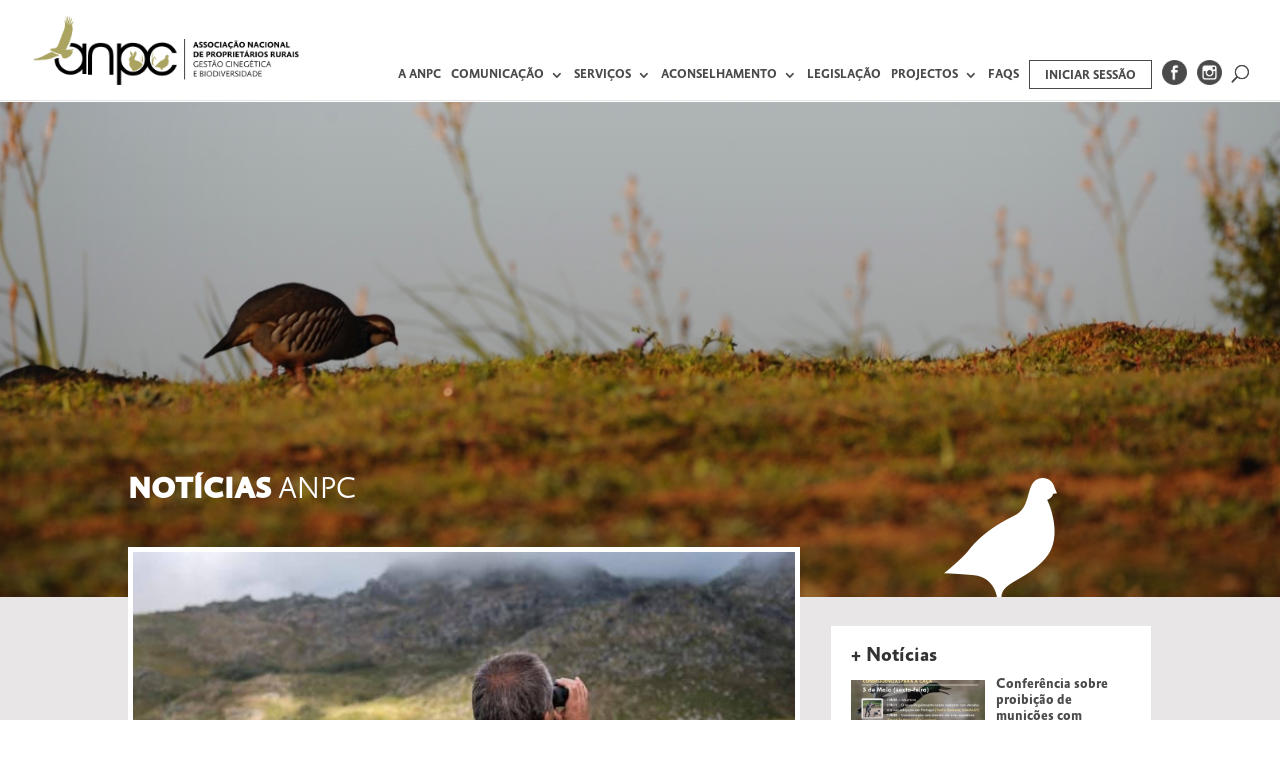

--- FILE ---
content_type: text/html; charset=UTF-8
request_url: https://anpc.pt/celebrou-se-mais-um-dia-mundial-do-vigilante-da-natureza/
body_size: 13883
content:
<!DOCTYPE html>
<html lang="pt-PT" prefix="og: http://ogp.me/ns#">
<head>
	<meta charset="UTF-8" />
<meta http-equiv="X-UA-Compatible" content="IE=edge">
	<link rel="pingback" href="https://anpc.pt/xmlrpc.php" />

	<script type="text/javascript">
		document.documentElement.className = 'js';
	</script>
	
	<script>var et_site_url='https://anpc.pt';var et_post_id='1776';function et_core_page_resource_fallback(a,b){"undefined"===typeof b&&(b=a.sheet.cssRules&&0===a.sheet.cssRules.length);b&&(a.onerror=null,a.onload=null,a.href?a.href=et_site_url+"/?et_core_page_resource="+a.id+et_post_id:a.src&&(a.src=et_site_url+"/?et_core_page_resource="+a.id+et_post_id))}
</script><title>Celebrou-se mais um Dia Mundial do Vigilante da Natureza | ANPC.pt</title>
<style id="et-divi-userfonts">@font-face { font-family: "AbsaraSans-Bold"; src: url("https://anpc.pt/wp-content/uploads/et-fonts/AbsaraSans-Bold.otf") format("opentype"); }@font-face { font-family: "AbsaraSans-Light"; src: url("https://anpc.pt/wp-content/uploads/et-fonts/AbsaraSans-Light.otf") format("opentype"); }</style><meta property="og:locale" content="pt_PT" />
<meta property="og:type" content="article" />
<meta property="og:title" content="Celebrou-se mais um Dia Mundial do Vigilante da Natureza" />
<meta property="og:description" content="A ANPC - Associação Nacional de Proprietários Rurais, Gestão Cinegética e Biodiversidade, enaltece o trabalho dos guardas e vigilantes da natureza, que em Portugal estão representados por um número muito inferior ao desejado. A falha na fiscalização das leis vigentes e no trabalho de entreajuda com os proprietários rurais e os gestores cinegéticos, por falta de vigilantes, favorece não só o furtivismo e o não cumprimento das leis, como move políticos e partidos animalistas a tentar legislar com um sentido proibicionista pela falta de fiscalização das leis atuais. Não podemos admitir uma nova classe política que tenta proibir porque o" />
<meta property="og:url" content="https://anpc.pt/celebrou-se-mais-um-dia-mundial-do-vigilante-da-natureza/" />
<meta property="og:site_name" content="ANPC.pt" />
<meta property="article:section" content="Destaque" />
<meta property="article:published_time" content="2019-08-01T14:45:11+00:00" />
<meta property="article:modified_time" content="2019-08-08T14:46:57+00:00" />
<meta property="og:updated_time" content="2019-08-08T14:46:57+00:00" />
<meta property="og:image" content="https://anpc.pt/wp-content/uploads/2019/08/vigilantes.jpg" />
<!--noptimize--><script type="text/javascript">!function(e){"use strict";var t=e.history.state,s=(null==t||0!==Object.keys(t).length||t.constructor!==Object)&&JSON.parse(t);if((e.sessionStorage.getItem("dfbmRedirect")||s&&null!=s.state.addMore||s&&null!=s.state.scroll)&&(document.documentElement.className+=" redirected"),s&&null==s.shop&&null!=s.base&&null!=s.state&&s.base!=e.location.href){var a=null!=s.search&&s.search;if(a&&s.base+a==e.location.href)return;if(!1!==s.state)e.sessionStorage.setItem("dfbmRedirect",e.location.href),e.history.replaceState(JSON.stringify(s),"",s.base+(a||"")),e.location.reload()}}(window);</script><!--/noptimize-->
<link rel='dns-prefetch' href='//s.w.org' />
<link rel="alternate" type="application/rss+xml" title="ANPC.pt &raquo; Feed" href="https://anpc.pt/feed/" />
<link rel="alternate" type="application/rss+xml" title="ANPC.pt &raquo; Feed de comentários" href="https://anpc.pt/comments/feed/" />
<link rel="alternate" type="application/rss+xml" title="Feed de comentários de ANPC.pt &raquo; Celebrou-se mais um Dia Mundial do Vigilante da Natureza" href="https://anpc.pt/celebrou-se-mais-um-dia-mundial-do-vigilante-da-natureza/feed/" />
		<script type="text/javascript">
			window._wpemojiSettings = {"baseUrl":"https:\/\/s.w.org\/images\/core\/emoji\/13.0.0\/72x72\/","ext":".png","svgUrl":"https:\/\/s.w.org\/images\/core\/emoji\/13.0.0\/svg\/","svgExt":".svg","source":{"concatemoji":"https:\/\/anpc.pt\/wp-includes\/js\/wp-emoji-release.min.js?ver=5.5.17"}};
			!function(e,a,t){var n,r,o,i=a.createElement("canvas"),p=i.getContext&&i.getContext("2d");function s(e,t){var a=String.fromCharCode;p.clearRect(0,0,i.width,i.height),p.fillText(a.apply(this,e),0,0);e=i.toDataURL();return p.clearRect(0,0,i.width,i.height),p.fillText(a.apply(this,t),0,0),e===i.toDataURL()}function c(e){var t=a.createElement("script");t.src=e,t.defer=t.type="text/javascript",a.getElementsByTagName("head")[0].appendChild(t)}for(o=Array("flag","emoji"),t.supports={everything:!0,everythingExceptFlag:!0},r=0;r<o.length;r++)t.supports[o[r]]=function(e){if(!p||!p.fillText)return!1;switch(p.textBaseline="top",p.font="600 32px Arial",e){case"flag":return s([127987,65039,8205,9895,65039],[127987,65039,8203,9895,65039])?!1:!s([55356,56826,55356,56819],[55356,56826,8203,55356,56819])&&!s([55356,57332,56128,56423,56128,56418,56128,56421,56128,56430,56128,56423,56128,56447],[55356,57332,8203,56128,56423,8203,56128,56418,8203,56128,56421,8203,56128,56430,8203,56128,56423,8203,56128,56447]);case"emoji":return!s([55357,56424,8205,55356,57212],[55357,56424,8203,55356,57212])}return!1}(o[r]),t.supports.everything=t.supports.everything&&t.supports[o[r]],"flag"!==o[r]&&(t.supports.everythingExceptFlag=t.supports.everythingExceptFlag&&t.supports[o[r]]);t.supports.everythingExceptFlag=t.supports.everythingExceptFlag&&!t.supports.flag,t.DOMReady=!1,t.readyCallback=function(){t.DOMReady=!0},t.supports.everything||(n=function(){t.readyCallback()},a.addEventListener?(a.addEventListener("DOMContentLoaded",n,!1),e.addEventListener("load",n,!1)):(e.attachEvent("onload",n),a.attachEvent("onreadystatechange",function(){"complete"===a.readyState&&t.readyCallback()})),(n=t.source||{}).concatemoji?c(n.concatemoji):n.wpemoji&&n.twemoji&&(c(n.twemoji),c(n.wpemoji)))}(window,document,window._wpemojiSettings);
		</script>
		<meta content="Divi v.4.4.6" name="generator"/><style type="text/css">
img.wp-smiley,
img.emoji {
	display: inline !important;
	border: none !important;
	box-shadow: none !important;
	height: 1em !important;
	width: 1em !important;
	margin: 0 .07em !important;
	vertical-align: -0.1em !important;
	background: none !important;
	padding: 0 !important;
}
</style>
	<link rel='stylesheet' id='wp-block-library-css'  href='https://anpc.pt/wp-includes/css/dist/block-library/style.min.css?ver=5.5.17' type='text/css' media='all' />
<link rel='stylesheet' id='wpdm-font-awesome-css'  href='https://anpc.pt/wp-content/plugins/download-manager/assets/fontawesome/css/all.min.css?ver=5.5.17' type='text/css' media='all' />
<link rel='stylesheet' id='wpdm-front-bootstrap-css'  href='https://anpc.pt/wp-content/plugins/download-manager/assets/bootstrap/css/bootstrap.min.css?ver=5.5.17' type='text/css' media='all' />
<link rel='stylesheet' id='wpdm-front-css'  href='https://anpc.pt/wp-content/plugins/download-manager/assets/css/front.css?ver=5.5.17' type='text/css' media='all' />
<link rel='stylesheet' id='theme-my-login-css'  href='https://anpc.pt/wp-content/plugins/theme-my-login/assets/styles/theme-my-login.min.css?ver=7.1' type='text/css' media='all' />
<link rel='stylesheet' id='video_popup_close_icon-css'  href='https://anpc.pt/wp-content/plugins/video-popup/css/vp-close-icon/close-button-icon.css?ver=1769508655' type='text/css' media='all' />
<link rel='stylesheet' id='oba_youtubepopup_css-css'  href='https://anpc.pt/wp-content/plugins/video-popup/css/YouTubePopUp.css?ver=1769508655' type='text/css' media='all' />
<link rel='stylesheet' id='wp-pagenavi-css'  href='https://anpc.pt/wp-content/plugins/wp-pagenavi/pagenavi-css.css?ver=2.70' type='text/css' media='all' />
<link rel='stylesheet' id='divi-style-css'  href='https://anpc.pt/wp-content/themes/Divi/style.dev.css?ver=4.4.6' type='text/css' media='all' />
<link rel='stylesheet' id='dflip-icons-style-css'  href='https://anpc.pt/wp-content/plugins/dflip/assets/css/themify-icons.min.css?ver=1.5.6' type='text/css' media='all' />
<link rel='stylesheet' id='dflip-style-css'  href='https://anpc.pt/wp-content/plugins/dflip/assets/css/dflip.min.css?ver=1.5.6' type='text/css' media='all' />
<link rel='stylesheet' id='divi_cpt_layout_injector-styles-css'  href='https://anpc.pt/wp-content/plugins/divi_cpt_layout_injector/styles/style.min.css?ver=1.0.0' type='text/css' media='all' />
<link rel='stylesheet' id='recent-posts-widget-with-thumbnails-public-style-css'  href='https://anpc.pt/wp-content/plugins/recent-posts-widget-with-thumbnails/public.css?ver=6.7.0' type='text/css' media='all' />
<link rel='stylesheet' id='easy-social-share-buttons-css'  href='https://anpc.pt/wp-content/plugins/easy-social-share-buttons3/assets/css/easy-social-share-buttons.min.css?ver=5.5.2' type='text/css' media='all' />
<link rel='stylesheet' id='easy-social-share-buttons-display-methods-css'  href='https://anpc.pt/wp-content/plugins/easy-social-share-buttons3/assets/css/essb-display-methods.min.css?ver=5.5.2' type='text/css' media='all' />
<link rel='stylesheet' id='et-shortcodes-responsive-css-css'  href='https://anpc.pt/wp-content/themes/Divi/epanel/shortcodes/css/shortcodes_responsive.css?ver=4.4.6' type='text/css' media='all' />
<link rel='stylesheet' id='magnific-popup-css'  href='https://anpc.pt/wp-content/themes/Divi/includes/builder/styles/magnific_popup.css?ver=4.4.6' type='text/css' media='all' />
<link rel='stylesheet' id='dashicons-css'  href='https://anpc.pt/wp-includes/css/dashicons.min.css?ver=5.5.17' type='text/css' media='all' />
<link rel='stylesheet' id='um_fonticons_ii-css'  href='https://anpc.pt/wp-content/plugins/ultimate-member/assets/css/um-fonticons-ii.css?ver=2.1.5' type='text/css' media='all' />
<link rel='stylesheet' id='um_fonticons_fa-css'  href='https://anpc.pt/wp-content/plugins/ultimate-member/assets/css/um-fonticons-fa.css?ver=2.1.5' type='text/css' media='all' />
<link rel='stylesheet' id='select2-css'  href='https://anpc.pt/wp-content/plugins/ultimate-member/assets/css/select2/select2.min.css?ver=2.1.5' type='text/css' media='all' />
<link rel='stylesheet' id='um_crop-css'  href='https://anpc.pt/wp-content/plugins/ultimate-member/assets/css/um-crop.css?ver=2.1.5' type='text/css' media='all' />
<link rel='stylesheet' id='um_modal-css'  href='https://anpc.pt/wp-content/plugins/ultimate-member/assets/css/um-modal.css?ver=2.1.5' type='text/css' media='all' />
<link rel='stylesheet' id='um_styles-css'  href='https://anpc.pt/wp-content/plugins/ultimate-member/assets/css/um-styles.css?ver=2.1.5' type='text/css' media='all' />
<link rel='stylesheet' id='um_profile-css'  href='https://anpc.pt/wp-content/plugins/ultimate-member/assets/css/um-profile.css?ver=2.1.5' type='text/css' media='all' />
<link rel='stylesheet' id='um_account-css'  href='https://anpc.pt/wp-content/plugins/ultimate-member/assets/css/um-account.css?ver=2.1.5' type='text/css' media='all' />
<link rel='stylesheet' id='um_misc-css'  href='https://anpc.pt/wp-content/plugins/ultimate-member/assets/css/um-misc.css?ver=2.1.5' type='text/css' media='all' />
<link rel='stylesheet' id='um_fileupload-css'  href='https://anpc.pt/wp-content/plugins/ultimate-member/assets/css/um-fileupload.css?ver=2.1.5' type='text/css' media='all' />
<link rel='stylesheet' id='um_datetime-css'  href='https://anpc.pt/wp-content/plugins/ultimate-member/assets/css/pickadate/default.css?ver=2.1.5' type='text/css' media='all' />
<link rel='stylesheet' id='um_datetime_date-css'  href='https://anpc.pt/wp-content/plugins/ultimate-member/assets/css/pickadate/default.date.css?ver=2.1.5' type='text/css' media='all' />
<link rel='stylesheet' id='um_datetime_time-css'  href='https://anpc.pt/wp-content/plugins/ultimate-member/assets/css/pickadate/default.time.css?ver=2.1.5' type='text/css' media='all' />
<link rel='stylesheet' id='um_raty-css'  href='https://anpc.pt/wp-content/plugins/ultimate-member/assets/css/um-raty.css?ver=2.1.5' type='text/css' media='all' />
<link rel='stylesheet' id='um_scrollbar-css'  href='https://anpc.pt/wp-content/plugins/ultimate-member/assets/css/simplebar.css?ver=2.1.5' type='text/css' media='all' />
<link rel='stylesheet' id='um_tipsy-css'  href='https://anpc.pt/wp-content/plugins/ultimate-member/assets/css/um-tipsy.css?ver=2.1.5' type='text/css' media='all' />
<link rel='stylesheet' id='um_responsive-css'  href='https://anpc.pt/wp-content/plugins/ultimate-member/assets/css/um-responsive.css?ver=2.1.5' type='text/css' media='all' />
<link rel='stylesheet' id='um_default_css-css'  href='https://anpc.pt/wp-content/plugins/ultimate-member/assets/css/um-old-default.css?ver=2.1.5' type='text/css' media='all' />
<link rel='stylesheet' id='sb_et_cpt_li_css-css'  href='https://anpc.pt/wp-content/plugins/divi_cpt_layout_injector/styles/style.css?ver=5.5.17' type='text/css' media='all' />
<link rel='stylesheet' id='sb_mod_acf_css-css'  href='https://anpc.pt/wp-content/plugins/divi_module_acf/style.css?ver=5.5.17' type='text/css' media='all' />
<script type='text/javascript' data-cfasync="false" src='https://anpc.pt/wp-includes/js/jquery/jquery.js?ver=1.12.4-wp' id='jquery-core-js'></script>
<script type='text/javascript' src='https://anpc.pt/wp-content/plugins/download-manager/assets/bootstrap/js/bootstrap.bundle.min.js?ver=5.5.17' id='wpdm-front-bootstrap-js'></script>
<script type='text/javascript' id='frontjs-js-extra'>
/* <![CDATA[ */
var wpdm_url = {"home":"https:\/\/anpc.pt\/","site":"https:\/\/anpc.pt\/","ajax":"https:\/\/anpc.pt\/wp-admin\/admin-ajax.php"};
var wpdm_asset = {"spinner":"<i class=\"fas fa-sun fa-spin\"><\/i>"};
/* ]]> */
</script>
<script type='text/javascript' src='https://anpc.pt/wp-content/plugins/download-manager/assets/js/front.js?ver=5.5.17' id='frontjs-js'></script>
<script type='text/javascript' src='https://anpc.pt/wp-content/plugins/download-manager/assets/js/chosen.jquery.min.js?ver=5.5.17' id='jquery-choosen-js'></script>
<script type='text/javascript' src='https://anpc.pt/wp-content/plugins/video-popup/js/YouTubePopUp.jquery.js?ver=1769508655' id='oba_youtubepopup_plugin-js'></script>
<script type='text/javascript' src='https://anpc.pt/wp-content/plugins/video-popup/js/YouTubePopUp.js?ver=1769508655' id='oba_youtubepopup_activate-js'></script>
<script type='text/javascript' src='https://anpc.pt/wp-content/themes/Divi/core/admin/js/es6-promise.auto.min.js?ver=5.5.17' id='es6-promise-js'></script>
<script type='text/javascript' id='et-core-api-spam-recaptcha-js-extra'>
/* <![CDATA[ */
var et_core_api_spam_recaptcha = {"site_key":"","page_action":{"action":"celebrou_se_mais_um_dia_mundial_do_vigilante_da_natureza"}};
/* ]]> */
</script>
<script type='text/javascript' src='https://anpc.pt/wp-content/themes/Divi/core/admin/js/recaptcha.js?ver=5.5.17' id='et-core-api-spam-recaptcha-js'></script>
<script type='text/javascript' src='https://anpc.pt/wp-content/plugins/ultimate-member/assets/js/um-gdpr.min.js?ver=2.1.5' id='um-gdpr-js'></script>
<link rel="https://api.w.org/" href="https://anpc.pt/wp-json/" /><link rel="alternate" type="application/json" href="https://anpc.pt/wp-json/wp/v2/posts/1776" /><link rel="EditURI" type="application/rsd+xml" title="RSD" href="https://anpc.pt/xmlrpc.php?rsd" />
<link rel="wlwmanifest" type="application/wlwmanifest+xml" href="https://anpc.pt/wp-includes/wlwmanifest.xml" /> 
<link rel='prev' title='Ronda pelos partidos com assento parlamentar que defendem o Mundo Rural.' href='https://anpc.pt/ronda-pelos-partidos-com-assento-parlamentar-que-defendem-o-mundo-rural/' />
<link rel='next' title='Publicada a alteração ao Calendário Venatório | rola-comum' href='https://anpc.pt/publicada-a-alteracao-ao-calendario-venatorio-rola-comum/' />
<meta name="generator" content="WordPress 5.5.17" />
<link rel='shortlink' href='https://anpc.pt/?p=1776' />
<link rel="alternate" type="application/json+oembed" href="https://anpc.pt/wp-json/oembed/1.0/embed?url=https%3A%2F%2Fanpc.pt%2Fcelebrou-se-mais-um-dia-mundial-do-vigilante-da-natureza%2F" />
<link rel="alternate" type="text/xml+oembed" href="https://anpc.pt/wp-json/oembed/1.0/embed?url=https%3A%2F%2Fanpc.pt%2Fcelebrou-se-mais-um-dia-mundial-do-vigilante-da-natureza%2F&#038;format=xml" />
<style>

    @media screen and (min-width: 981px) {
        body:not(.et_transparent_nav) #page-container {
            padding-top: 100px !important;
        }
        
        /* we can not use as et_pb_section_first as it is set using JS which is too late to avoid the jumping */
        body.et_pb_pagebuilder_layout.et_transparent_nav .entry-content > .et_pb_section:first-child {
            padding-top: 154px !important;
        }
        body.et_pb_pagebuilder_layout.et_transparent_nav .entry-content > .et_pb_section.et_pb_fullwidth_section:first-child {
            padding-top: 0px !important;
        }
        
        body.et_pb_pagebuilder_layout.et_transparent_nav .entry-content > .et_pb_section.et_pb_fullwidth_section:first-child > section:first-child {
            padding-top: 154px !important;
        }
        
        body.et_transparent_nav #main-content > .container {
            padding-top: 154px !important;
        }
        
        }
    </style>
        <script>
            var wpdm_site_url = 'https://anpc.pt/';
            var wpdm_home_url = 'https://anpc.pt/';
            var ajax_url = 'https://anpc.pt/wp-admin/admin-ajax.php';
            var wpdm_ajax_url = 'https://anpc.pt/wp-admin/admin-ajax.php';
            var wpdm_ajax_popup = '0';
        </script>
        <style>
            .wpdm-download-link.btn.btn-primary.{
                border-radius: 4px;
            }
        </style>


        		<script type='text/javascript'>
			var video_popup_unprm_general_settings = {
    			'unprm_r_border': ''
			};
		</script>
			<style type="text/css">
			.um_request_name {
				display: none !important;
			}
		</style>
	<meta name="viewport" content="width=device-width, initial-scale=1.0, maximum-scale=1.0, user-scalable=0" /><script data-cfasync="false"> var dFlipLocation = "https://anpc.pt/wp-content/plugins/dflip/assets/"; var dFlipWPGlobal = {"text":{"toggleSound":"Som on\/of","toggleThumbnails":"Toggle Thumbnails","toggleOutline":"Toggle Outline\/Bookmark","previousPage":"P\u00e1gina Anterior","nextPage":"P\u00e1gina Seguinte","toggleFullscreen":"Ecr\u00e3 Inteiro","zoomIn":"Zoom In","zoomOut":"Zoom Out","toggleHelp":"Ajuda","singlePageMode":"P\u00e1gina \u00danica","doublePageMode":"P\u00e1gina Dupla","downloadPDFFile":"Download PDF","gotoFirstPage":"Primeira P\u00e1gina","gotoLastPage":"\u00faltima P\u00e1gina","share":"Partilhar"},"moreControls":"download,pageMode,startPage,endPage,sound","hideControls":"","scrollWheel":"true","backgroundColor":"#777","backgroundImage":"","height":"auto","paddingLeft":"20","paddingRight":"20","controlsPosition":"bottom","duration":"800","soundEnable":"true","enableDownload":"true","enableAnalytics":"false","webgl":"true","hard":"none","maxTextureSize":"1600","rangeChunkSize":"524288","zoomRatio":"1.5","stiffness":"3","singlePageMode":"0","autoPlay":"false","autoPlayDuration":"5000","autoPlayStart":"false","linkTarget":"2"};</script><style type="text/css">.essb_displayed_postfloat.essb_postfloat_fixed { top: 200px !important; }.essb_displayed_postfloat { top: 75px !important; }@media screen and (max-width: 750px) { .essb_links.essb_displayed_sidebar, .essb_links.essb_displayed_sidebar_right, .essb_links.essb_displayed_postfloat { display: none; } }@media screen and (max-width: 750px) { .essb_links { display: none; } }@media screen and (max-width: 750px) { .essb-mobile-sharebar, .essb-mobile-sharepoint, .essb-mobile-sharebottom, .essb-mobile-sharebottom .essb_links, .essb-mobile-sharebar-window .essb_links, .essb-mobile-sharepoint .essb_links { display: block; } }@media screen and (max-width: 750px) { .essb-mobile-sharebar .essb_native_buttons, .essb-mobile-sharepoint .essb_native_buttons, .essb-mobile-sharebottom .essb_native_buttons, .essb-mobile-sharebottom .essb_native_item, .essb-mobile-sharebar-window .essb_native_item, .essb-mobile-sharepoint .essb_native_item { display: none; } }@media screen and (min-width: 750px) { .essb-mobile-sharebar, .essb-mobile-sharepoint, .essb-mobile-sharebottom { display: none; } }</style>
<script type="text/javascript">var essb_settings = {"ajax_url":"https:\/\/anpc.pt\/wp-admin\/admin-ajax.php","essb3_nonce":"4d617bf169","essb3_plugin_url":"https:\/\/anpc.pt\/wp-content\/plugins\/easy-social-share-buttons3","essb3_stats":false,"essb3_ga":false,"essb3_ga_mode":"simple","blog_url":"https:\/\/anpc.pt\/","essb3_postfloat_stay":true,"post_id":1776,"postfloat_top":"200"};</script><script>
jQuery(function($){
    $('.et_pb_accordion .et_pb_toggle_open').addClass('et_pb_toggle_close').removeClass('et_pb_toggle_open');

    $('.et_pb_accordion .et_pb_toggle').click(function() {
      $this = $(this);
      setTimeout(function(){
         $this.closest('.et_pb_accordion').removeClass('et_pb_accordion_toggling');
      },700);
    });
});
</script>
<script>jQuery(function($){
  $('.et_pb_toggle_title').click(function(){
    var $toggle = $(this).closest('.et_pb_toggle');
    if (!$toggle.hasClass('et_pb_accordion_toggling')) {
      var $accordion = $toggle.closest('.et_pb_accordion');
      if ($toggle.hasClass('et_pb_toggle_open')) {
        $accordion.addClass('et_pb_accordion_toggling');
        $toggle.find('.et_pb_toggle_content').slideToggle(700, function() { 
          $toggle.removeClass('et_pb_toggle_open').addClass('et_pb_toggle_close'); 
					
        });
      }
      setTimeout(function(){ 
        $accordion.removeClass('et_pb_accordion_toggling'); 
      }, 750);
    }
  });
});</script>
<script>
jQuery(document).ready(function(){
jQuery(".my_clickable").on('click', function(){
     window.open('https://youtu.be/tLMiZci3sa0', '_blank');    
});
});
</script>
<script>
jQuery(document).ready(function(){
jQuery(".my_clickable_2").on('click', function(){
     window.open('https://youtu.be/Ur6aXoMlxPU', '_blank');    
});
});
</script><link rel="icon" href="https://anpc.pt/wp-content/uploads/2020/05/cropped-logo-anpc-1-32x32.png" sizes="32x32" />
<link rel="icon" href="https://anpc.pt/wp-content/uploads/2020/05/cropped-logo-anpc-1-192x192.png" sizes="192x192" />
<link rel="apple-touch-icon" href="https://anpc.pt/wp-content/uploads/2020/05/cropped-logo-anpc-1-180x180.png" />
<meta name="msapplication-TileImage" content="https://anpc.pt/wp-content/uploads/2020/05/cropped-logo-anpc-1-270x270.png" />
<link rel="stylesheet" id="et-divi-customizer-global-cached-inline-styles" href="https://anpc.pt/wp-content/et-cache/global/et-divi-customizer-global-17680621086357.min.css" onerror="et_core_page_resource_fallback(this, true)" onload="et_core_page_resource_fallback(this)" /><link rel="stylesheet" id="et-core-unified-tb-1909-tb-1959-1776-cached-inline-styles" href="https://anpc.pt/wp-content/et-cache/1776/et-core-unified-tb-1909-tb-1959-1776-1768176040269.min.css" onerror="et_core_page_resource_fallback(this, true)" onload="et_core_page_resource_fallback(this)" /><meta name="generator" content="WordPress Download Manager 3.0.97" />
            <style>
                                @import url('https://fonts.googleapis.com/css?family=Rubik:400,500');
                


                .w3eden .fetfont,
                .w3eden .btn,
                .w3eden .btn.wpdm-front h3.title,
                .w3eden .wpdm-social-lock-box .IN-widget a span:last-child,
                .w3eden #xfilelist .panel-heading,
                .w3eden .wpdm-frontend-tabs a,
                .w3eden .alert:before,
                .w3eden .panel .panel-heading,
                .w3eden .discount-msg,
                .w3eden .panel.dashboard-panel h3,
                .w3eden #wpdm-dashboard-sidebar .list-group-item,
                .w3eden #package-description .wp-switch-editor,
                .w3eden .w3eden.author-dashbboard .nav.nav-tabs li a,
                .w3eden .wpdm_cart thead th,
                .w3eden #csp .list-group-item,
                .w3eden .modal-title {
                    font-family: Rubik, -apple-system, BlinkMacSystemFont, "Segoe UI", Roboto, Helvetica, Arial, sans-serif, "Apple Color Emoji", "Segoe UI Emoji", "Segoe UI Symbol";
                    text-transform: uppercase;
                    font-weight: 500;
                }
                .w3eden #csp .list-group-item{
                    text-transform: unset;
                }
            </style>
                    <style>

            :root{
                --color-primary: #aba55d;
                --color-primary-rgb: 171, 165, 93;
                --color-primary-hover: #aba55d;
                --color-primary-active: #4a8eff;
                --color-secondary: #6c757d;
                --color-secondary-rgb: 108, 117, 125;
                --color-secondary-hover: #6c757d;
                --color-secondary-active: #6c757d;
                --color-success: #18ce0f;
                --color-success-rgb: 24, 206, 15;
                --color-success-hover: #18ce0f;
                --color-success-active: #18ce0f;
                --color-info: #2CA8FF;
                --color-info-rgb: 44, 168, 255;
                --color-info-hover: #2CA8FF;
                --color-info-active: #2CA8FF;
                --color-warning: #FFB236;
                --color-warning-rgb: 255, 178, 54;
                --color-warning-hover: #FFB236;
                --color-warning-active: #FFB236;
                --color-danger: #ff5062;
                --color-danger-rgb: 255, 80, 98;
                --color-danger-hover: #ff5062;
                --color-danger-active: #ff5062;
                --color-green: #30b570;
                --color-blue: #0073ff;
                --color-purple: #8557D3;
                --color-red: #ff5062;
                --color-muted: rgba(69, 89, 122, 0.6);
                --wpdm-font: Rubik, -apple-system, BlinkMacSystemFont, "Segoe UI", Roboto, Helvetica, Arial, sans-serif, "Apple Color Emoji", "Segoe UI Emoji", "Segoe UI Symbol";
            }
            .wpdm-download-link.btn.btn-primary{
                border-radius: 4px;
            }


        </style>
        </head>
<body data-rsssl=1 class="post-template-default single single-post postid-1776 single-format-standard et-tb-has-template et-tb-has-body et-tb-has-footer et_pb_button_helper_class et_fullwidth_nav et_fixed_nav et_show_nav et_primary_nav_dropdown_animation_fade et_secondary_nav_dropdown_animation_fade et_header_style_left et_cover_background et_pb_gutter osx et_pb_gutters3 et_divi_theme et-db">
	<div id="page-container">
<div id="et-boc" class="et-boc">
			
		

	<header id="main-header" data-height-onload="66">
		<div class="container clearfix et_menu_container">
					<div class="logo_container">
				<span class="logo_helper"></span>
				<a href="https://anpc.pt/">
					<img src="https://anpc.pt/wp-content/uploads/2018/05/logo-anpc-1.png" alt="ANPC.pt" id="logo" data-height-percentage="90" />
				</a>
			</div>
					<div id="et-top-navigation" data-height="66" data-fixed-height="40">
									<nav id="top-menu-nav">
					<ul id="top-menu" class="nav"><li class="menu-item menu-item-type-post_type menu-item-object-page menu-item-220"><a href="https://anpc.pt/anpc/sobre-nos/">A ANPC</a></li>
<li class="menu-item menu-item-type-custom menu-item-object-custom menu-item-has-children menu-item-439"><a href="/noticias">Comunicação</a>
<ul class="sub-menu">
	<li class="menu-item menu-item-type-custom menu-item-object-custom menu-item-867"><a href="/noticias/#noticias">Notícias</a></li>
	<li class="menu-item menu-item-type-custom menu-item-object-custom menu-item-868"><a href="/multimedia">Multimédia</a></li>
	<li class="menu-item menu-item-type-post_type menu-item-object-page menu-item-2083"><a href="https://anpc.pt/anpc-informa/">ANPC Informa</a></li>
</ul>
</li>
<li class="menu-item menu-item-type-post_type menu-item-object-page menu-item-has-children menu-item-1376"><a href="https://anpc.pt/servicos-2/">Serviços</a>
<ul class="sub-menu">
	<li class="menu-item menu-item-type-custom menu-item-object-custom menu-item-1600"><a href="https://anpc.pt/servicos-2/">Serviços Prestados</a></li>
	<li class="menu-item menu-item-type-custom menu-item-object-custom menu-item-1601"><a href="https://anpc.pt/servicos/cursos-formacao">Cursos de Formação</a></li>
</ul>
</li>
<li class="menu-item menu-item-type-post_type menu-item-object-page menu-item-has-children menu-item-1220"><a href="https://anpc.pt/documentos/">Aconselhamento</a>
<ul class="sub-menu">
	<li class="menu-item menu-item-type-post_type menu-item-object-page menu-item-1602"><a href="https://anpc.pt/documentos/">Jurídico</a></li>
	<li class="menu-item menu-item-type-post_type menu-item-object-page menu-item-1603"><a href="https://anpc.pt/documentos/apoio-tecnico/">Técnico</a></li>
	<li class="menu-item menu-item-type-post_type menu-item-object-page menu-item-2327"><a href="https://anpc.pt/documentos/boas-praticas/">Boas Práticas</a></li>
</ul>
</li>
<li class="menu-item menu-item-type-post_type menu-item-object-page menu-item-359"><a href="https://anpc.pt/legislacao/">Legislação</a></li>
<li class="menu-item menu-item-type-post_type menu-item-object-page menu-item-has-children menu-item-1221"><a href="https://anpc.pt/projectos/">Projectos</a>
<ul class="sub-menu">
	<li class="menu-item menu-item-type-post_type menu-item-object-page menu-item-2117"><a href="https://anpc.pt/projectos/">Em Curso</a></li>
	<li class="menu-item menu-item-type-post_type menu-item-object-page menu-item-2116"><a href="https://anpc.pt/projectos-terminados/">Terminados</a></li>
</ul>
</li>
<li class="menu-item menu-item-type-post_type menu-item-object-page menu-item-1219"><a href="https://anpc.pt/faqs/">FAQS</a></li>
<li class="anpc-login menu-item menu-item-type-tml_action menu-item-object-login menu-item-1606"><a href="https://anpc.pt/login/">Iniciar sessão</a></li>
<li class="menu-item menu-item-type-custom menu-item-object-custom menu-item-458"><a target="_blank" rel="noopener noreferrer" href="https://www.facebook.com/ANPC.proprietarios.cinegetica.biodiversidade/"><img src="/wp-content/uploads/2018/06/facebook-black-social-button-circle.png" alt=""></a></li>
<li class="menu-item menu-item-type-custom menu-item-object-custom menu-item-629"><a target="_blank" rel="noopener noreferrer" href="https://www.instagram.com/anpc_proprietarios_rurais/"><img src="/wp-content/uploads/2018/06/instagram-logo.png"></a></li>
</ul>					</nav>
				
				
				
								<div id="et_top_search">
					<span id="et_search_icon"></span>
				</div>
				
				<div id="et_mobile_nav_menu">
				<div class="mobile_nav closed">
					<span class="select_page">Select Page</span>
					<span class="mobile_menu_bar mobile_menu_bar_toggle"></span>
				</div>
			</div>			</div> <!-- #et-top-navigation -->
		</div> <!-- .container -->
		<div class="et_search_outer">
			<div class="container et_search_form_container">
				<form role="search" method="get" class="et-search-form" action="https://anpc.pt/">
				<input type="search" class="et-search-field" placeholder="Search &hellip;" value="" name="s" title="Search for:" />				</form>
				<span class="et_close_search_field"></span>
			</div>
		</div>
	</header> <!-- #main-header -->
<div id="et-main-area">
	
    <div id="main-content">
    <div class="et-l et-l--body">
			<div class="et_builder_inner_content et_pb_gutters3">
		<div class="et_pb_section et_pb_section_0_tb_body et_pb_with_background et_section_regular" >
				
				
				
				
					<div class="et_pb_row et_pb_row_0_tb_body">
				<div class="et_pb_column et_pb_column_2_3 et_pb_column_0_tb_body  et_pb_css_mix_blend_mode_passthrough">
				
				
				<div class="et_pb_module et_pb_text et_pb_text_0_tb_body  et_pb_text_align_left et_pb_bg_layout_dark">
				
				
				<div class="et_pb_text_inner"><strong style="font-family: 'AbsaraSans-Bold',Helvetica,Arial,Lucida,sans-serif;">NOTÍCIAS</strong> ANPC</div>
			</div> <!-- .et_pb_text -->
			</div> <!-- .et_pb_column --><div class="et_pb_column et_pb_column_1_3 et_pb_column_1_tb_body  et_pb_css_mix_blend_mode_passthrough et-last-child">
				
				
				<div class="et_pb_module et_pb_image et_pb_image_0_tb_body et_pb_image_sticky">
				
				
				<span class="et_pb_image_wrap "><img src="https://anpc.pt/wp-content/uploads/2018/05/perdiz-tuga.png" alt="" title="" /></span>
			</div>
			</div> <!-- .et_pb_column -->
				
				
			</div> <!-- .et_pb_row -->
				
				
			</div> <!-- .et_pb_section --><div id="anpc-body-news" class="et_pb_section et_pb_section_1_tb_body et_pb_with_background et_section_specialty" >
				
				
				
				<div class="et_pb_row et_pb_gutters2">
					<div class="et_pb_column et_pb_column_2_3 et_pb_column_2_tb_body   et_pb_specialty_column  et_pb_css_mix_blend_mode_passthrough">
				
				
				<div id="z-row" class="et_pb_row_inner et_pb_row_inner_0_tb_body">
				<div class="et_pb_column et_pb_column_4_4 et_pb_column_inner et_pb_column_inner_0_tb_body et-last-child">
				
				
				<div class="et_pb_module et_pb_image et_pb_image_1_tb_body">
				
				
				<span class="et_pb_image_wrap "><img src="https://anpc.pt/wp-content/uploads/2019/08/vigilantes.jpg" alt="" title="vigilantes" /></span>
			</div>
			</div> <!-- .et_pb_column -->
				
				
			</div> <!-- .et_pb_row_inner --><div class="et_pb_row_inner et_pb_row_inner_1_tb_body">
				<div class="et_pb_column et_pb_column_1_3 et_pb_column_inner et_pb_column_inner_1_tb_body">
				
				
				<div class="et_pb_module et_pb_text et_pb_text_1_tb_body  et_pb_text_align_left et_pb_bg_layout_light">
				
				
				<div class="et_pb_text_inner"><a href="https://anpc.pt/category/destaque/">Destaque</a></div>
			</div> <!-- .et_pb_text -->
			</div> <!-- .et_pb_column --><div class="et_pb_column et_pb_column_1_3 et_pb_column_inner et_pb_column_inner_2_tb_body et-last-child">
				
				
				<div class="et_pb_module et_pb_text et_pb_text_2_tb_body  et_pb_text_align_right et_pb_bg_layout_light">
				
				
				<div class="et_pb_text_inner">01/08/2019</div>
			</div> <!-- .et_pb_text -->
			</div> <!-- .et_pb_column -->
				
				
			</div> <!-- .et_pb_row_inner --><div class="et_pb_row_inner et_pb_row_inner_2_tb_body">
				<div class="et_pb_column et_pb_column_4_4 et_pb_column_inner et_pb_column_inner_3_tb_body et-last-child">
				
				
				<div class="et_pb_module et_pb_text et_pb_text_3_tb_body  et_pb_text_align_left et_pb_bg_layout_light">
				
				
				<div class="et_pb_text_inner"><h1>Celebrou-se mais um Dia Mundial do Vigilante da Natureza</h1></div>
			</div> <!-- .et_pb_text --><div class="et_pb_module et_pb_post_content et_pb_post_content_0_tb_body">
				
				
				<div class="essb_links essb_displayed_postfloat essb_share essb_template_grey-round-retina essb_883390312 print-no" id="essb_displayed_postfloat_883390312" data-essb-postid="1776" data-essb-position="postfloat" data-essb-button-style="icon" data-essb-template="grey-round-retina" data-essb-counter-pos="hidden" data-essb-url="https://anpc.pt/celebrou-se-mais-um-dia-mundial-do-vigilante-da-natureza/" data-essb-twitter-url="https://anpc.pt/celebrou-se-mais-um-dia-mundial-do-vigilante-da-natureza/" data-essb-instance="883390312">
<ul class="essb_links_list essb_force_hide_name essb_force_hide">
<li class="essb_item essb_link_facebook nolightbox"> <a href="https://www.facebook.com/sharer/sharer.php?u=https://anpc.pt/celebrou-se-mais-um-dia-mundial-do-vigilante-da-natureza/&#038;t=Celebrou-se+mais+um+Dia+Mundial+do+Vigilante+da+Natureza" title="" onclick="essb.window(&#39;https://www.facebook.com/sharer/sharer.php?u=https://anpc.pt/celebrou-se-mais-um-dia-mundial-do-vigilante-da-natureza/&#038;t=Celebrou-se+mais+um+Dia+Mundial+do+Vigilante+da+Natureza&#39;,&#39;facebook&#39;,&#39;883390312&#39;); return false;" target="_blank" rel="nofollow" ><span class="essb_icon essb_icon_facebook"></span><span class="essb_network_name essb_noname"></span></a></li>
<li class="essb_item essb_link_twitter nolightbox"> <a href="#" title="" onclick="essb.window(&#39;https://twitter.com/intent/tweet?text=Celebrou-se+mais+um+Dia+Mundial+do+Vigilante+da+Natureza&amp;url=https://anpc.pt/celebrou-se-mais-um-dia-mundial-do-vigilante-da-natureza/&amp;counturl=https://anpc.pt/celebrou-se-mais-um-dia-mundial-do-vigilante-da-natureza/&#39;,&#39;twitter&#39;,&#39;883390312&#39;); return false;" target="_blank" rel="nofollow" ><span class="essb_icon essb_icon_twitter"></span><span class="essb_network_name essb_noname"></span></a></li>
<li class="essb_item essb_link_whatsapp nolightbox"> <a href="whatsapp://send?text=Celebrou-se%20mais%20um%20Dia%20Mundial%20do%20Vigilante%20da%20Natureza%20https%3A%2F%2Fanpc.pt%2Fcelebrou-se-mais-um-dia-mundial-do-vigilante-da-natureza%2F" title="" onclick="essb.tracking_only('', 'whatsapp', '883390312', true);" target="_self" rel="nofollow" ><span class="essb_icon essb_icon_whatsapp"></span><span class="essb_network_name essb_noname"></span></a></li>
<li class="essb_item essb_link_mail nolightbox"> <a href="#" title="" onclick="essb_open_mailform(&#39;883390312&#39;); return false;" target="_blank" rel="nofollow" ><span class="essb_icon essb_icon_mail"></span><span class="essb_network_name essb_noname"></span></a></li>
</ul>
</div>
<p>A ANPC &#8211; Associação Nacional de Proprietários Rurais, Gestão Cinegética e Biodiversidade, enaltece o trabalho dos guardas e vigilantes da natureza, que em Portugal estão representados por um número muito inferior ao desejado.</p>
<p>A falha na fiscalização das leis vigentes e no trabalho de entreajuda com os proprietários rurais e os gestores ci<span class="text_exposed_show">negéticos, por falta de vigilantes, favorece não só o furtivismo e o não cumprimento das leis, como move políticos e partidos animalistas a tentar legislar com um sentido proibicionista pela falta de fiscalização das leis atuais.</p>
<p>Não podemos admitir uma nova classe política que tenta proibir porque o estado não consegue fazer cumprir.</p>
<p><a class="_58cn" href="https://www.facebook.com/hashtag/anpcnoticias?epa=HASHTAG" data-ft="{&quot;type&quot;:104,&quot;tn&quot;:&quot;*N&quot;}">#ANPCNOTICIAS</a><br />
<a class="_58cn" href="https://www.facebook.com/hashtag/somosanpc?epa=HASHTAG" data-ft="{&quot;type&quot;:104,&quot;tn&quot;:&quot;*N&quot;}">#SomosANPC</a><br />
<a class="_58cn" href="https://www.facebook.com/hashtag/ecologistassomosnós?epa=HASHTAG" data-ft="{&quot;type&quot;:104,&quot;tn&quot;:&quot;*N&quot;}">#EcologistasSomosNós</a> <a class="_58cn" href="https://www.facebook.com/hashtag/icnf?epa=HASHTAG" data-ft="{&quot;type&quot;:104,&quot;tn&quot;:&quot;*N&quot;}">#icnf</a></span></p>
<div class="essb_break_scroll"></div>
			</div> <!-- .et_pb_post_content -->
			</div> <!-- .et_pb_column -->
				
				
			</div> <!-- .et_pb_row_inner -->
			</div> <!-- .et_pb_column --><div class="et_pb_column et_pb_column_1_3 et_pb_column_3_tb_body    et_pb_css_mix_blend_mode_passthrough">
				
				
				<div class="et_pb_module et_pb_sidebar_0_tb_body et_pb_widget_area clearfix et_pb_widget_area_left et_pb_bg_layout_light">
				
				
				<div id="recent-posts-widget-with-thumbnails-2" class="et_pb_widget recent-posts-widget-with-thumbnails"><div id="rpwwt-recent-posts-widget-with-thumbnails-2" class="rpwwt-widget">
	<h4 class="widgettitle">+ Notícias</h4>	<ul>
			<li><a href="https://anpc.pt/conferencia-sobre-proibicao-de-municoes-com-chumbo-expocaca/"><img width="90" height="90" src="https://anpc.pt/wp-content/uploads/2023/05/conferencia-Chumbo-Expocaca_programa-180x180.png" class="attachment-134x90 size-134x90 wp-post-image" alt="" loading="lazy" /><span class="rpwwt-post-title">Conferência sobre proibição de munições com chumbo | EXPOCAÇA</span></a></li>
			<li><a href="https://anpc.pt/osc-de-1-o-nivel-respondem-a-comunicado-emitido-pelo-icnf-relativamente-a-proibicao-da-caca-a-rola-brava/"><img width="90" height="90" src="https://anpc.pt/wp-content/uploads/2021/08/comunicado-rola-II-180x180.png" class="attachment-134x90 size-134x90 wp-post-image" alt="" loading="lazy" /><span class="rpwwt-post-title">OSC de 1.º Nível respondem a comunicado emitido pelo ICNF relativamente à proibição da caça à rola-brava</span></a></li>
			<li><a href="https://anpc.pt/inquerito-para-levantamento-de-danos-e-prejuizos-causados-pela-proibicao-extemporanea-da-caca-a-rola-brava-na-epoca-venatoria-2021-2022/"><img width="90" height="90" src="https://anpc.pt/wp-content/uploads/2021/08/inquerito-rola-180x180.png" class="attachment-134x90 size-134x90 wp-post-image" alt="" loading="lazy" /><span class="rpwwt-post-title">Inquérito para levantamento de danos e prejuízos causados pela proibição extemporânea da caça à rola-brava na época venatória 2021-2022</span></a></li>
		</ul>
</div><!-- .rpwwt-widget -->
</div> <!-- end .et_pb_widget -->
			</div> <!-- .et_pb_widget_area --><div class="et_pb_module et_pb_image et_pb_image_2_tb_body">
				
				
				<span class="et_pb_image_wrap "><img src="https://anpc.pt/wp-content/uploads/2018/05/logo-anpc-branco.png" alt="" title="" /></span>
			</div><div class="et_pb_module et_pb_text et_pb_text_4_tb_body  et_pb_text_align_center et_pb_bg_layout_light">
				
				
				<div class="et_pb_text_inner">Mantenha-se actualizado sobre as<br />
evoluções que ocorrem no sector da caça<br />
e adira à Associação que o apoia e que<br />
representa os seus interesses!</div>
			</div> <!-- .et_pb_text --><div class="et_pb_button_module_wrapper et_pb_button_0_tb_body_wrapper et_pb_button_alignment_center et_pb_module ">
				<a class="et_pb_button et_pb_custom_button_icon et_pb_button_0_tb_body et_pb_bg_layout_light" href="" data-icon="&#x35;">Faça-se sócio da ANPC</a>
			</div>
			</div> <!-- .et_pb_column -->
				</div> <!-- .et_pb_row -->
				
			</div> <!-- .et_pb_section -->		</div><!-- .et_builder_inner_content -->
	</div><!-- .et-l -->
	    </div>
    
	<footer class="et-l et-l--footer">
			<div class="et_builder_inner_content et_pb_gutters3"><div class="et_pb_section et_pb_section_0_tb_footer et_pb_with_background et_section_regular" >
				
				
				
				
					<div class="et_pb_row et_pb_row_0_tb_footer et_pb_gutters3">
				<div class="et_pb_column et_pb_column_1_3 et_pb_column_0_tb_footer  et_pb_css_mix_blend_mode_passthrough" id="anpc-footer-column-1">
				
				
				<div class="et_pb_module et_pb_image et_pb_image_0_tb_footer et_pb_image_sticky">
				
				
				<span class="et_pb_image_wrap "><img src="https://anpc.pt/wp-content/uploads/2018/05/logo-anpc-PB.png" alt="" title="" /></span>
			</div><div id="anpc-footer" class="et_pb_module et_pb_text et_pb_text_0_tb_footer  et_pb_text_align_left et_pb_bg_layout_light">
				
				
				<div class="et_pb_text_inner"><ul>
<li>Rua Mestre Lima de Freitas, 1-5º <br />1549-012 Lisboa</li>
<li>Telefone: (+351) 21 7100029</li>
<li>Fax: (+351) 21 7100029</li>
<li>E-mail: <a href="mailto:anpc@anpc.pt">anpc@anpc.pt</a></li>
</ul></div>
			</div> <!-- .et_pb_text --><div class="et_pb_module et_pb_image et_pb_image_1_tb_footer">
				
				
				<a href="https://www.facebook.com/ANPC.proprietarios.cinegetica.biodiversidade/" target="_blank"><span class="et_pb_image_wrap "><img src="https://anpc.pt/wp-content/uploads/2018/05/facebook-copy-6.png" alt="" title="" /></span></a>
			</div><div class="et_pb_module et_pb_image et_pb_image_2_tb_footer">
				
				
				<span class="et_pb_image_wrap "><img src="https://anpc.pt/wp-content/uploads/2018/05/linkedin.png" alt="" title="" /></span>
			</div><div class="et_pb_module et_pb_image et_pb_image_3_tb_footer">
				
				
				<a href="https://www.instagram.com/anpc_proprietarios_rurais/" target="_blank"><span class="et_pb_image_wrap "><img src="https://anpc.pt/wp-content/uploads/2020/05/brands-and-logotypes-2.png" alt="" title="brands-and-logotypes" /></span></a>
			</div><div class="et_pb_module et_pb_image et_pb_image_4_tb_footer">
				
				
				<a href="https://www.youtube.com/channel/UCIpDqGI19baCCYVR-yj5Qdg" target="_blank"><span class="et_pb_image_wrap "><img src="https://anpc.pt/wp-content/uploads/2020/05/youtube-1.png" alt="" title="youtube (1)" /></span></a>
			</div>
			</div> <!-- .et_pb_column --><div class="et_pb_column et_pb_column_2_3 et_pb_column_1_tb_footer  et_pb_css_mix_blend_mode_passthrough et-last-child">
				
				
				<div id="anpc-co" class="et_pb_module et_pb_text et_pb_text_1_tb_footer  et_pb_text_align_left et_pb_bg_layout_light">
				
				
				<div class="et_pb_text_inner"><p>Co-financiado por:</p></div>
			</div> <!-- .et_pb_text --><div class="et_pb_module et_pb_image et_pb_image_5_tb_footer">
				
				
				<a href="http://www.pdr-2020.pt/" target="_blank"><span class="et_pb_image_wrap "><img src="https://anpc.pt/wp-content/uploads/2018/05/logos-footer.svg" alt="" title="" /></span></a>
			</div><div id="anpc-copy" class="et_pb_module et_pb_text et_pb_text_2_tb_footer  et_pb_text_align_left et_pb_bg_layout_light">
				
				
				<div class="et_pb_text_inner"><p>© 2018 ANPC. Associação Nacional de Proprietários Rurais Gestão Cinegética e Biodiversidade. Todos os direitos reservados.</p></div>
			</div> <!-- .et_pb_text -->
			</div> <!-- .et_pb_column -->
				
				
			</div> <!-- .et_pb_row -->
				
				
			</div> <!-- .et_pb_section -->		</div><!-- .et_builder_inner_content -->
	</footer><!-- .et-l -->
	    </div> <!-- #et-main-area -->

			
		</div><!-- #et-boc -->
		</div> <!-- #page-container -->

			
<div id="um_upload_single" style="display:none"></div>
<div id="um_view_photo" style="display:none">

	<a href="javascript:void(0);" data-action="um_remove_modal" class="um-modal-close"><i class="um-faicon-times"></i></a>

	<div class="um-modal-body photo">
		<div class="um-modal-photo"></div>
	</div>

</div><script type='text/javascript' src='https://anpc.pt/wp-content/themes/Divi/includes/builder/frontend-builder/build/frontend-builder-global-functions.js?ver=4.4.6' id='et-builder-modules-global-functions-script-js'></script>
<script type='text/javascript' src='https://anpc.pt/wp-includes/js/jquery/jquery.form.min.js?ver=4.2.1' id='jquery-form-js'></script>
<script type='text/javascript' id='theme-my-login-js-extra'>
/* <![CDATA[ */
var themeMyLogin = {"action":"","errors":[]};
/* ]]> */
</script>
<script type='text/javascript' src='https://anpc.pt/wp-content/plugins/theme-my-login/assets/scripts/theme-my-login.min.js?ver=7.1' id='theme-my-login-js'></script>
<script type='text/javascript' src='https://anpc.pt/wp-includes/js/comment-reply.min.js?ver=5.5.17' id='comment-reply-js'></script>
<script type='text/javascript' src='https://anpc.pt/wp-content/themes/Divi/includes/builder/scripts/ext/jquery.mobile.custom.min.js?ver=4.4.6' id='et-jquery-touch-mobile-js'></script>
<script type='text/javascript' id='divi-custom-script-js-extra'>
/* <![CDATA[ */
var DIVI = {"item_count":"%d Item","items_count":"%d Items"};
/* ]]> */
</script>
<script type='text/javascript' src='https://anpc.pt/wp-content/themes/Divi/js/custom.js?ver=4.4.6' id='divi-custom-script-js'></script>
<script type='text/javascript' data-cfasync="false" src='https://anpc.pt/wp-content/plugins/dflip/assets/js/dflip.min.js?ver=1.5.6' id='dflip-script-js'></script>
<script type='text/javascript' id='et-builder-modules-script-js-extra'>
/* <![CDATA[ */
var et_frontend_scripts = {"builderCssContainerPrefix":"#et-boc","builderCssLayoutPrefix":"#et-boc .et-l"};
var et_pb_custom = {"ajaxurl":"https:\/\/anpc.pt\/wp-admin\/admin-ajax.php","images_uri":"https:\/\/anpc.pt\/wp-content\/themes\/Divi\/images","builder_images_uri":"https:\/\/anpc.pt\/wp-content\/themes\/Divi\/includes\/builder\/images","et_frontend_nonce":"c7b5373708","subscription_failed":"Please, check the fields below to make sure you entered the correct information.","et_ab_log_nonce":"166aad0cee","fill_message":"Please, fill in the following fields:","contact_error_message":"Please, fix the following errors:","invalid":"Invalid email","captcha":"Captcha","prev":"Prev","previous":"Previous","next":"Next","wrong_captcha":"You entered the wrong number in captcha.","wrong_checkbox":"Checkbox","ignore_waypoints":"no","is_divi_theme_used":"1","widget_search_selector":".widget_search","ab_tests":[],"is_ab_testing_active":"","page_id":"1776","unique_test_id":"","ab_bounce_rate":"5","is_cache_plugin_active":"no","is_shortcode_tracking":"","tinymce_uri":""};
var et_pb_box_shadow_elements = [];
var et_pb_motion_elements = {"desktop":[],"tablet":[],"phone":[]};
/* ]]> */
</script>
<script type='text/javascript' src='https://anpc.pt/wp-content/themes/Divi/includes/builder/frontend-builder/build/frontend-builder-scripts.js?ver=4.4.6' id='et-builder-modules-script-js'></script>
<script type='text/javascript' src='https://anpc.pt/wp-content/plugins/divi_cpt_layout_injector/scripts/frontend-bundle.min.js?ver=1.0.0' id='divi_cpt_layout_injector-frontend-bundle-js'></script>
<script type='text/javascript' src='https://anpc.pt/wp-content/themes/Divi/includes/builder/scripts/ext/jquery.fitvids.js?ver=4.4.6' id='divi-fitvids-js'></script>
<script type='text/javascript' src='https://anpc.pt/wp-content/themes/Divi/includes/builder/scripts/ext/waypoints.min.js?ver=4.4.6' id='waypoints-js'></script>
<script type='text/javascript' src='https://anpc.pt/wp-content/themes/Divi/includes/builder/scripts/ext/jquery.magnific-popup.js?ver=4.4.6' id='magnific-popup-js'></script>
<script type='text/javascript' src='https://anpc.pt/wp-content/themes/Divi/core/admin/js/common.js?ver=4.4.6' id='et-core-common-js'></script>
<script type='text/javascript' src='https://anpc.pt/wp-content/plugins/ultimate-member/assets/js/select2/select2.full.min.js?ver=2.1.5' id='select2-js'></script>
<script type='text/javascript' src='https://anpc.pt/wp-includes/js/underscore.min.js?ver=1.8.3' id='underscore-js'></script>
<script type='text/javascript' id='wp-util-js-extra'>
/* <![CDATA[ */
var _wpUtilSettings = {"ajax":{"url":"\/wp-admin\/admin-ajax.php"}};
/* ]]> */
</script>
<script type='text/javascript' src='https://anpc.pt/wp-includes/js/wp-util.min.js?ver=5.5.17' id='wp-util-js'></script>
<script type='text/javascript' src='https://anpc.pt/wp-content/plugins/ultimate-member/assets/js/um-crop.min.js?ver=2.1.5' id='um_crop-js'></script>
<script type='text/javascript' src='https://anpc.pt/wp-content/plugins/ultimate-member/assets/js/um-modal.min.js?ver=2.1.5' id='um_modal-js'></script>
<script type='text/javascript' src='https://anpc.pt/wp-content/plugins/ultimate-member/assets/js/um-jquery-form.min.js?ver=2.1.5' id='um_jquery_form-js'></script>
<script type='text/javascript' src='https://anpc.pt/wp-content/plugins/ultimate-member/assets/js/um-fileupload.min.js?ver=2.1.5' id='um_fileupload-js'></script>
<script type='text/javascript' src='https://anpc.pt/wp-content/plugins/ultimate-member/assets/js/pickadate/picker.js?ver=2.1.5' id='um_datetime-js'></script>
<script type='text/javascript' src='https://anpc.pt/wp-content/plugins/ultimate-member/assets/js/pickadate/picker.date.js?ver=2.1.5' id='um_datetime_date-js'></script>
<script type='text/javascript' src='https://anpc.pt/wp-content/plugins/ultimate-member/assets/js/pickadate/picker.time.js?ver=2.1.5' id='um_datetime_time-js'></script>
<script type='text/javascript' src='https://anpc.pt/wp-content/plugins/ultimate-member/assets/js/pickadate/legacy.js?ver=2.1.5' id='um_datetime_legacy-js'></script>
<script type='text/javascript' src='https://anpc.pt/wp-content/plugins/ultimate-member/assets/js/pickadate/translations/pt_PT.js?ver=2.1.5' id='um_datetime_locale-js'></script>
<script type='text/javascript' src='https://anpc.pt/wp-includes/js/dist/vendor/wp-polyfill.min.js?ver=7.4.4' id='wp-polyfill-js'></script>
<script type='text/javascript' id='wp-polyfill-js-after'>
( 'fetch' in window ) || document.write( '<script src="https://anpc.pt/wp-includes/js/dist/vendor/wp-polyfill-fetch.min.js?ver=3.0.0"></scr' + 'ipt>' );( document.contains ) || document.write( '<script src="https://anpc.pt/wp-includes/js/dist/vendor/wp-polyfill-node-contains.min.js?ver=3.42.0"></scr' + 'ipt>' );( window.DOMRect ) || document.write( '<script src="https://anpc.pt/wp-includes/js/dist/vendor/wp-polyfill-dom-rect.min.js?ver=3.42.0"></scr' + 'ipt>' );( window.URL && window.URL.prototype && window.URLSearchParams ) || document.write( '<script src="https://anpc.pt/wp-includes/js/dist/vendor/wp-polyfill-url.min.js?ver=3.6.4"></scr' + 'ipt>' );( window.FormData && window.FormData.prototype.keys ) || document.write( '<script src="https://anpc.pt/wp-includes/js/dist/vendor/wp-polyfill-formdata.min.js?ver=3.0.12"></scr' + 'ipt>' );( Element.prototype.matches && Element.prototype.closest ) || document.write( '<script src="https://anpc.pt/wp-includes/js/dist/vendor/wp-polyfill-element-closest.min.js?ver=2.0.2"></scr' + 'ipt>' );
</script>
<script type='text/javascript' src='https://anpc.pt/wp-includes/js/dist/i18n.min.js?ver=4ab02c8fd541b8cfb8952fe260d21f16' id='wp-i18n-js'></script>
<script type='text/javascript' src='https://anpc.pt/wp-content/plugins/ultimate-member/assets/js/um-raty.min.js?ver=2.1.5' id='um_raty-js'></script>
<script type='text/javascript' src='https://anpc.pt/wp-content/plugins/ultimate-member/assets/js/um-tipsy.min.js?ver=2.1.5' id='um_tipsy-js'></script>
<script type='text/javascript' src='https://anpc.pt/wp-includes/js/imagesloaded.min.js?ver=4.1.4' id='imagesloaded-js'></script>
<script type='text/javascript' src='https://anpc.pt/wp-includes/js/masonry.min.js?ver=4.2.2' id='masonry-js'></script>
<script type='text/javascript' src='https://anpc.pt/wp-includes/js/jquery/jquery.masonry.min.js?ver=3.1.2b' id='jquery-masonry-js'></script>
<script type='text/javascript' src='https://anpc.pt/wp-content/plugins/ultimate-member/assets/js/simplebar.min.js?ver=2.1.5' id='um_scrollbar-js'></script>
<script type='text/javascript' src='https://anpc.pt/wp-content/plugins/ultimate-member/assets/js/um-functions.min.js?ver=2.1.5' id='um_functions-js'></script>
<script type='text/javascript' src='https://anpc.pt/wp-content/plugins/ultimate-member/assets/js/um-responsive.min.js?ver=2.1.5' id='um_responsive-js'></script>
<script type='text/javascript' src='https://anpc.pt/wp-content/plugins/ultimate-member/assets/js/um-conditional.min.js?ver=2.1.5' id='um_conditional-js'></script>
<script type='text/javascript' id='um_scripts-js-extra'>
/* <![CDATA[ */
var um_scripts = {"nonce":"935ca116e2"};
/* ]]> */
</script>
<script type='text/javascript' src='https://anpc.pt/wp-content/plugins/ultimate-member/assets/js/um-scripts.min.js?ver=2.1.5' id='um_scripts-js'></script>
<script type='text/javascript' src='https://anpc.pt/wp-content/plugins/ultimate-member/assets/js/um-profile.min.js?ver=2.1.5' id='um_profile-js'></script>
<script type='text/javascript' src='https://anpc.pt/wp-content/plugins/ultimate-member/assets/js/um-account.min.js?ver=2.1.5' id='um_account-js'></script>
<script type='text/javascript' src='https://anpc.pt/wp-includes/js/wp-embed.min.js?ver=5.5.17' id='wp-embed-js'></script>
<div class="essb_mailform"><div class="essb_mailform_content"><p>Send this to a friend</p><label class="essb_mailform_content_label">Your email</label><input type="text" id="essb_mailform_from" class="essb_mailform_content_input" placeholder="Your email"/><label class="essb_mailform_content_label">Recipient email</label><input type="text" id="essb_mailform_to" class="essb_mailform_content_input" placeholder="Recipient email"/><label class="essb_mailform_content_label">Your message</label><textarea id="essb_mailform_custom" class="essb_mailform_content_input" placeholder="Your message"></textarea><div class="essb_mailform_content_buttons"><button id="essb_mailform_btn_submit" class="essb_mailform_content_button" onclick="essb_mailform_send();">Send</button><button id="essb_mailform_btn_cancel" class="essb_mailform_content_button" onclick="essb_close_mailform(); return false;">Cancel</button></div><input type="hidden" id="essb_mail_salt" value="145480450"/><input type="hidden" id="essb_mail_instance" value=""/><input type="hidden" id="essb_mail_post" value=""/></div></div><div class="essb_mailform_shadow"></div><link rel="stylesheet" id="essb-cct-style"  href="https://anpc.pt/wp-content/plugins/easy-social-share-buttons3/lib/modules/click-to-tweet/assets/css/styles.css" type="text/css" media="all" /><script type="text/javascript">
				(function() {
				var po = document.createElement('script'); po.type = 'text/javascript'; po.async=true;;
				po.src = 'https://anpc.pt/wp-content/plugins/easy-social-share-buttons3/assets/js/essb-core.min.js';
				var s = document.getElementsByTagName('script')[0]; s.parentNode.insertBefore(po, s);
		})();</script><script type="text/javascript">var essb_mailform_opened = false; function essb_open_mailform(unique_id) { jQuery.fn.extend({ center: function () { return this.each(function() { var top = (jQuery(window).height() - jQuery(this).outerHeight()) / 2; var left = (jQuery(window).width() - jQuery(this).outerWidth()) / 2; jQuery(this).css({position:'fixed', margin:0, top: (top > 0 ? top : 0)+'px', left: (left > 0 ? left : 0)+'px'}); }); } }); if (essb_mailform_opened) { essb_close_mailform(unique_id); return; } var sender_element = jQuery(".essb_"+unique_id); if (!sender_element.length) return; var sender_post_id = jQuery(sender_element).attr("data-essb-postid") || ""; jQuery("#essb_mail_instance").val(unique_id); jQuery("#essb_mail_post").val(sender_post_id); var win_width = jQuery( window ).width(); var win_height = jQuery(window).height(); var doc_height = jQuery('document').height(); var base_width = 300; if (win_width < base_width) { base_width = win_width - 30; } var height_correction = 20; var element_class = ".essb_mailform"; var element_class_shadow = ".essb_mailform_shadow"; jQuery(element_class).css( { width: base_width+'px'}); var popup_height = jQuery(element_class).outerHeight(); if (popup_height > (win_height - 30)) { jQuery(element_class).css( { height: (win_height - height_correction)+'px'}); } jQuery("#essb_mailform_from").val(""); jQuery("#essb_mailform_to").val(""); if (jQuery("#essb_mailform_c").length) jQuery("#essb_mailform_c").val(""); jQuery(element_class_shadow).css( { height: (win_height)+'px'}); jQuery(element_class).center(); jQuery(element_class).slideDown(200); jQuery(element_class_shadow).fadeIn(200); essb_mailform_opened = true; essb.tracking_only("", "mail", unique_id); }; function essb_close_mailform() { var element_class = ".essb_mailform"; var element_class_shadow = ".essb_mailform_shadow"; jQuery(element_class).fadeOut(200); jQuery(element_class_shadow).fadeOut(200); essb_mailform_opened = false; }; function essb_mailform_send() { var sender_email = jQuery("#essb_mailform_from").val(); var recepient_email = jQuery("#essb_mailform_to").val(); var captcha_validate = jQuery("#essb_mailform_c").length ? true : false; var captcha = captcha_validate ? jQuery("#essb_mailform_c").val() : ""; var custom_message = jQuery("#essb_mailform_custom").length ? jQuery("#essb_mailform_custom").val() : ""; if (sender_email == "" || recepient_email == "" || (captcha == "" && captcha_validate)) { alert("Please fill all fields in form!"); return; } var mail_salt = jQuery("#essb_mail_salt").val(); var instance_post_id = jQuery("#essb_mail_post").val(); console.log("mail salt = " + mail_salt); if (typeof(essb_settings) != "undefined") { jQuery.post(essb_settings.ajax_url, { "action": "essb_mail_action", "post_id": instance_post_id, "from": sender_email, "to": recepient_email, "c": captcha, "cu": custom_message, "salt": mail_salt, "nonce": essb_settings.essb3_nonce }, function (data) { if (data) { console.log(data); alert(data["message"]); if (data["code"] == "1") essb_close_mailform(); }},'json'); } };</script>		<script type="text/javascript">
			jQuery(window).load(function() {
				jQuery("input[name='um_request']").val('');
			});
		</script>
			
			<span class="et_pb_scroll_top et-pb-icon"></span>
	</body>
</html>


--- FILE ---
content_type: text/css
request_url: https://anpc.pt/wp-content/et-cache/global/et-divi-customizer-global-17680621086357.min.css
body_size: 4032
content:
.et_header_style_centered .mobile_nav .select_page,.et_header_style_split .mobile_nav .select_page,.et_nav_text_color_light #top-menu>li>a,.et_nav_text_color_dark #top-menu>li>a,#top-menu a,.et_mobile_menu li a,.et_nav_text_color_light .et_mobile_menu li a,.et_nav_text_color_dark .et_mobile_menu li a,#et_search_icon:before,.et_search_form_container input,span.et_close_search_field:after,#et-top-navigation .et-cart-info{color:#4a4a4a}.et_search_form_container input::-moz-placeholder{color:#4a4a4a}.et_search_form_container input::-webkit-input-placeholder{color:#4a4a4a}.et_search_form_container input:-ms-input-placeholder{color:#4a4a4a}#top-menu li a{font-size:12px}body.et_vertical_nav .container.et_search_form_container .et-search-form input{font-size:12px!important}#top-menu li a,.et_search_form_container input{font-weight:normal;font-style:normal;text-transform:uppercase;text-decoration:none}.et_search_form_container input::-moz-placeholder{font-weight:normal;font-style:normal;text-transform:uppercase;text-decoration:none}.et_search_form_container input::-webkit-input-placeholder{font-weight:normal;font-style:normal;text-transform:uppercase;text-decoration:none}.et_search_form_container input:-ms-input-placeholder{font-weight:normal;font-style:normal;text-transform:uppercase;text-decoration:none}#main-footer{background-color:#f2f2f2}#footer-widgets .footer-widget a,#footer-widgets .footer-widget li a,#footer-widgets .footer-widget li a:hover{color:#ffffff}.footer-widget{color:#ffffff}#et-footer-nav{background-color:rgba(224,43,32,0.36)}#footer-bottom{background-color:rgba(255,255,255,0)}#footer-info{font-size:10px}#footer-bottom .et-social-icon a{font-size:10px}.et_slide_in_menu_container,.et_slide_in_menu_container .et-search-field{letter-spacing:px}.et_slide_in_menu_container .et-search-field::-moz-placeholder{letter-spacing:px}.et_slide_in_menu_container .et-search-field::-webkit-input-placeholder{letter-spacing:px}.et_slide_in_menu_container .et-search-field:-ms-input-placeholder{letter-spacing:px}@media only screen and (min-width:981px){#logo{max-height:90%}.et_pb_svg_logo #logo{height:90%}.et-fixed-header #top-menu a,.et-fixed-header #et_search_icon:before,.et-fixed-header #et_top_search .et-search-form input,.et-fixed-header .et_search_form_container input,.et-fixed-header .et_close_search_field:after,.et-fixed-header #et-top-navigation .et-cart-info{color:#4a4a4a!important}.et-fixed-header .et_search_form_container input::-moz-placeholder{color:#4a4a4a!important}.et-fixed-header .et_search_form_container input::-webkit-input-placeholder{color:#4a4a4a!important}.et-fixed-header .et_search_form_container input:-ms-input-placeholder{color:#4a4a4a!important}}@media only screen and (min-width:1350px){.et_pb_row{padding:27px 0}.et_pb_section{padding:54px 0}.single.et_pb_pagebuilder_layout.et_full_width_page .et_post_meta_wrapper{padding-top:81px}.et_pb_fullwidth_section{padding:0}}	h1,h2,h3,h4,h5,h6{font-family:'AbsaraSans-Bold',Helvetica,Arial,Lucida,sans-serif}body,input,textarea,select{font-family:'AbsaraSans-Light',Helvetica,Arial,Lucida,sans-serif}#main-header,#et-top-navigation{font-family:'AbsaraSans-Bold',Helvetica,Arial,Lucida,sans-serif}@media all and (min-width:981px) and (max-width:1405px){#top-menu li{padding-right:10px!important;}}@media all and (min-width:981px) and (max-width:1320px){#logo{max-height:70%}#et_top_search{margin-left:0!important}}@media all and (max-width:981px){.menusep{display:none}ul#mobile_menu1{background:#fff!important}}.card.card-default .media{flex-direction:column}.card.card-default .wpdm_icon{max-width:300px}.card.card-default .media-body{padding-top:10px}.card.card-default .media-body h3{min-height:50px}.card.card-default .card-footer{display:none}.menusep{padding:0!important}#menu-item-458 img,#menu-item-629 imginput#um-submit-btn:hover{background:transparent!important;color:#aba461!important;border:1px solid #aba461!important}.um.um-register.um-err.um-1662.uimob800{padding:0 20px}.um .um-form input[type=text],.um .um-form input[type=tel],.um .um-form input[type=number],.um .um-form input[type=password],.um .um-form textarea,.um .upload-progress,.select2-container .select2-choice,.select2-drop,.select2-container-multi .select2-choices,.select2-drop-active,.select2-drop.select2-drop-above{border:1px solid!important;height:30px!important}a.um-button.um-alt{color:#aba461!important;background:transparent!important;border:1px solid #aba461!important;box-shadow:none}a.um-button.um-alt:hover{color:#fff!important;background:#aba461!important;border:1px solid #aba461!important}input#um-submit-btn{background:#aba461!important}div#anpc-perdiz img{-moz-transform:scaleX(-1);-o-transform:scaleX(-1);-webkit-transform:scaleX(-1);transform:scaleX(-1);filter:FlipH;-ms-filter:"FlipH"}.et-fixed-header .anpc-login{margin-top:-20px}.et_cpt_container_column #anpc-video-cpt{background-color:rgba(85,104,125,0.47);background-blend-mode:multiply}.et_cpt_container_column #anpc-video-cpt:hover{background:#aba55d!important}div#anpc-video-cpt h2{max-width:250px;font-size:20px}div#anpc-video-cpt h2 a{display:inline-block;width:100%;height:300px;position:absolute;padding:40px 20px;z-index:1}div#anpc-video-img{position:absolute;right:40px;bottom:40px}div#anpc-video-cpt .et_pb_column{height:300px!important}div#anpc-video-cpt h2.cpt_title.page_title.entry-title a:after{display:none}div#anpc-media-layout{padding:0;max-height:382px;overflow:hidden;position:absolute;top:0;z-index:1}div#anpc-media-layout img{filter:blur(10px) brightness(50%);object-fit:cover;max-height:450px;margin-top:-20px;min-width:calc(100vw + 300px);margin-left:-150px;overflow:hidden}.page-id-909 p.et_pb_title_meta_container{position:absolute;top:0;right:0}div#servicos-anpc-img{width:100%;height:100%}div#servicos-anpc-img img{width:100%;height:100%;object-fit:cover;object-position:85%;right:-1px}.page-id-909 .et_pb_module.et_pb_text.et_pb_text_3.et_pb_bg_layout_light.et_pb_text_align_right{position:absolute;bottom:0;right:0}.page-id-909 div#anpc-pj-card{margin-bottom:0}.pagination .alignright a,.pagination .alignleft a{display:inline-block;overflow:hidden;text-indent:-9999px}.pagination .alignright a:before,.pagination .alignleft a:before{color:#aba461!important;font-family:'AbsaraSans-light',Helvetica,Arial,Lucida,sans-serif;;float:left;font-size:14px;line-height:16px;margin:0;text-indent:0}.pagination .alignright a:before{content:"+ Recente"}.pagination .alignleft a:before{content:"+ Antigo"}@media only screen and (max-width:980px){div#anpc-media-layout{max-height:390px}#et-top-navigation{font-weight:100}#anpc-projecto-img img{width:100%}#anpc-copy{text-align:center}div#anpc-co{margin-bottom:0}.sb_dli.sb_dli_pre_footer .et_pb_image_2,.sb_dli.sb_dli_pre_footer .et_pb_image_3{width:50%}.sb_dli.sb_dli_pre_footer .et_pb_image_2{text-align:right!important}.sb_dli.sb_dli_pre_footer .et_pb_image_3{text-align:left!important}.sb_dli.sb_dli_pre_footer div#anpc-footer{text-align:center}.sb_dli.sb_dli_pre_footer #anpc-co{text-align:center}.sb_dli.sb_dli_pre_footer #anpc-footer-column-1:before{display:none}.page-id-1077 p.et_pb_title_meta_container{position:static!important}div#anpc-meta .et_pb_column{width:50%!important;margin-bottom:0}div#anpc-cpt-date{padding-top:30px!important;width:40%!important;text-align:right!important}div#anpc-cpt-cat{width:60%!important;padding-right:0!important}.et_mobile_menu{border-top-color:#aba55d}.page-id-909 .anpc-cover{background-position:15% 0!important}.anpc-hide-mobile{display:none}#anpc-doc-2 div#anpc-pj-card p:nth-child(2){position:absolute;bottom:-20px}#anpc-doc-2 p.et_pb_title_meta_container{position:static;text-align:left;padding-left:30px}#logo{content:url("/wp-content/uploads/2018/12/logo-anpc-s_-letering-01.svg")}.et_header_style_left #logo{max-height:80%!important}}@media all and (max-width:981px){#post-1377 div#anpc-pj-card{margin-bottom:0}a.button.et_pb_button.et_pb_more_button{width:100px}li#menu-item-458,li#menu-item-629{width:40px;float:left}.et-fixed-header li#menu-item-226{margin:0}.anpc-login a{border:none!important;background:#4a4a4a;color:#fff!important}ul#top-menu{display:none!important}div#et_top_search{display:none}.et_header_style_left #et-top-navigation,.et_header_style_split #et-top-navigation{padding-top:40px!important}}span.mobile_menu_bar:before{color:#a6935c!important}.single-documento .et_pb_main_blurb_image{width:0}.page-id-1143 h2.cpt_title.page_title.entry-title a:after,.page-id-1270 h2.cpt_title.page_title.entry-title a:after,.page-id-909 h2.cpt_title.page_title.entry-title a:after{display:none}div#anpc-doc-2 .et_pb_equal_columns:hover{box-shadow:0 10px 50px 0px #cacaca}.page-id-1143 .essb_links,.page-id-1270 .essb_links,.page-id-1150 .essb_links,.page-id-909 .essb_links{margin:0}.page-id-1143 .essb_links.essb_template_grey-round-retina li a,.page-id-1270 .essb_links.essb_template_grey-round-retina li a,.page-id-1150 .essb_links.essb_template_grey-round-retina li a,.page-id-909 .essb_links.essb_template_grey-round-retina li a{background-color:rgba(155,155,155,0.61)!important;width:20px;height:20px}.page-id-1270 h2.cpt_title.page_title.entry-title{font-size:18px}.page-id-1143 .essb_links .essb_icon:before,.page-id-1270 .essb_links .essb_icon:before,.page-id-1150 .essb_links .essb_icon:before,.page-id-909 .essb_links .essb_icon:before{font-size:16px!important;top:5px;left:2px}.page-id-1143 a.button.et_pb_button.et_pb_more_button,.page-id-1270 a.button.et_pb_button.et_pb_more_button,.page-id-1150 a.button.et_pb_button.et_pb_more_button,.page-id-909 a.button.et_pb_button.et_pb_more_button{font-size:12px;font-family:'AbsaraSans-regular',Helvetica,Arial,Lucida,sans-serif;text-transform:uppercase;letter-spacing:1px;border:none;color:#aba461;padding-left:0}.page-id-1143 a.button.et_pb_button.et_pb_more_button:hover,.page-id-1270 a.button.et_pb_button.et_pb_more_button:hover{background:white}a.button.et_pb_button.et_pb_more_button:after{font-size:18px}a.sb-divi-acf-table-file-item{color:#4a4a4a;font-family:'AbsaraSans-Regular',Helvetica,Arial,Lucida,sans-serif;letter-spacing:1px}td.sb_mod_acf_table_item.clearfix:before{content:url(https://anpc.pt/wp-content/uploads/2018/11/icon-download.png);padding-right:15px}td.sb_mod_acf_table_item.clearfix{display:flex;padding:0 0 5px 0}tr.sb_mod_acf_table_item_label_row{display:none}.single-project table{border:none!important}tr.sb_mod_acf_table_item_value_row{border-bottom:2px solid #D9D9D9}.single-project .et_pb_blurb_container,.single-documento .et_pb_blurb_container,.single-video .et_pb_blurb_container{padding:4px 0 0!important}.single-project .et_pb_main_blurb_image{width:0!important}.single-project .essb_displayed_postfloat.essb_postfloat_fixed,.single-documento .essb_displayed_postfloat.essb_postfloat_fixed{margin-top:0!important}.single-project .essb_displayed_postfloat,.single-documento .essb_displayed_postfloat{margin-left:-320px!important;margin-top:-75px!important}#main-header{top:0px!important}#faqs .et_pb_toggle_open .et_pb_toggle_title:before{color:#CECECE;font-family:'Montserrat',sans-serif!important;font-size:24px;content:"+";-webkit-transition:all 0.1s ease-in-out;-moz-transition:all 0.1s ease-in-out;-o-transition:all 0.1s ease-in-out;-ms-transition:all 0.1s ease-in-out;transition:all 0.1s ease-in-out;-webkit-transform:rotate(45deg);-moz-transform:rotate(45deg);-o-transform:rotate(45deg);-ms-transform:rotate(45deg);transform:rotate(45deg)}#faqs .et_pb_toggle_close .et_pb_toggle_title:before{color:#CECECE;font-family:'Montserrat',sans-serif!important;font-size:24px;content:"+";-webkit-transition:all 0.1s ease-in-out;-moz-transition:all 0.1s ease-in-out;-o-transition:all 0.1s ease-in-out;-ms-transition:all 0.1s ease-in-out;transition:all 0.1s ease-in-out}#faqs .et_pb_toggle{border-top:1px solid #CECECE!important;margin-bottom:0!important}#multimedia a{display:inline-block;width:100%;height:300px;position:absolute;padding:40px 20px}#multimedia .et_pb_column a:hover{background:#aba461}.single-post a{color:#aba461}.my_clickable,.my_clickable_2{cursor:pointer}@media all and (min-width:981px){body:not(.et_transparent_nav).single-post #page-container{padding-top:102px!important}body:not(.et_transparent_nav) #page-container{padding-top:100px!important}}.single-post h1.cpt_title.page_title.entry-title{display:flex;width:100%}h2.cpt_title.page_title.entry-title{text-transform:uppercase}#anpc-dove-arrow{position:absolute}@media all and (max-width:1920px){#anpc-dove-arrow{left:-80px}}@media all and (min-width:1600px){#anpc-about-sec{background-position:0 20%}}div#anpc-leg-img{margin-top:10px}#anpc-about-content-row .et_pb_button_module_wrapper{padding-bottom:30px}.post-template-default .et_pb_button_module_wrapper{padding-bottom:30px}div#anpc-body-news .et_pb_column.et_pb_column_1_3.et_pb_column_2{margin-top:20px}ul#top-menu{display:flex;align-items:center}.nav li ul{border-top:3px solid #aba461;margin-top:17px;padding:0;min-width:150px;width:auto}#top-menu li li{padding:0}#top-menu li li a{min-width:150px;width:auto}#top-menu li li a{font-size:12px;text-transform:capitalize}div#anpc-def-cat{width:50%;float:left}div#anpc-def-data{text-align:right;margin-bottom:0}#anpc-def-data .et_pb_title_meta_container{padding:0}div#anpc-cpt-cat{width:80%;float:left;margin-bottom:20px}div#anpc-cpt-date{float:right;padding-top:30px;padding-right:40px;margin-bottom:20px}div#anpc-footer li{margin:0 0 10px 0}.page-id-173 .et_pb_button_module_wrapper.et_pb_module.et_pb_button_alignment_center{background:#aba461!important}#anpc-serv .et_pb_blurb:hover{box-shadow:0 10px 50px 0px #E6E6E6}#anpc-serv .et_pb_blurb{padding:20px 0}span.sb_cpt_term_list a{background:#7ED321;padding:3px 25px;color:#fff;font-size:18px;font-family:'AbsaraSans-Medium',Helvetica,Arial,Lucida,sans-serif}#anpc-body-news h2{padding-bottom:40px;font-family:'AbsaraSans-Medium',Helvetica,Arial,Lucida,sans-serif;font-size:22px;line-height:25px}#anpc-body-news .et_pb_button_module_wrapper.et_pb_module.et_pb_button_alignment_center{background:#aba461!important}#anpc-news-background img{width:100%;object-position:25%;OBJECT-FIT:cover;HEIGHT:100%}@media all and (max-width:1366px){.home h2.cpt_title a{font-size:16px}}#anpc-news-grid img{height:100%}.et_header_style_left #et-top-navigation nav>ul>li>a,.et_header_style_split #et-top-navigation nav>ul>li>a{padding-bottom:0}.et_header_style_left #et-top-navigation,.et_header_style_split #et-top-navigation{padding-top:60px}.et_header_style_left .et-fixed-header #et-top-navigation{padding-top:60px}.container.clearfix.et_menu_container{height:100px}.anpc-login a{border:1px solid;padding:8px 15px 5px 15px!important}.anpc-login a:hover{background:#000;color:#fff!important}#et_top_search{margin:8px 0 0 22px}.menu-item-458 img,.menu-item-629 img{width:25px}.menu-item-458{padding-right:5px!important}#top-menu li.current-menu-ancestor>a{color:#aba461}h4.widgettitle{font-size:20px}span.rpwwt-post-title{font-size:14px;font-family:'AbsaraSans-bold',Helvetica,Arial,Lucida,sans-serif;color:#4a4a4a}.rpwwt-widget{line-height:16px!important}#anpc-news-archive .et_pb_image img{height:200px;overflow:hidden;overflow-x:hidden;overflow-y:hidden;text-align:center;width:338.39px;margin:0}.page-id-1150 div#anpc-project-2{padding-bottom:20px!important}.page-id-1150 a.button.et_pb_button.et_pb_more_button{position:absolute;bottom:0}div#anpc-news-archive{height:360px}.page-id-1143 h2.cpt_title.page_title.entry-title a:after,.page-id-1270 h2.cpt_title.page_title.entry-title a:after,.page-id-1150 h2.cpt_title.page_title.entry-title a:after{display:none}h2.cpt_title.page_title.entry-title a:after{content:"Saber Mais";position:absolute;bottom:-20px;left:20px;color:#aa9960;font-size:12px;font-family:'AbsaraSans-regular',Helvetica,Arial,Lucida,sans-serif;text-transform:uppercase;letter-spacing:1px}#anpc-archive-fundo-title h2.cpt_title.page_title.entry-title a:after{color:#fff}div#anpc-news-default .et_pb_column{height:200px;overflow:hidden}.home .et_pb_posts{height:380px;background:#fff}div#anpc-fundo-img a:after{content:"";background:rgba(0,0,0,0.2);height:100%;position:absolute;top:0;left:0;width:100%}#anpc-fundo-img:hover{opacity:0.9}div#anpc-archive-fundo-title-2 a:after{color:#fff}.et_pb_toggle_title:before{content:"\33";font-size:25px}#top-menu li.current-menu-item>a{color:#aba461}.anpc-accordion{display:flex;border-bottom:1px solid #f3f3f3;padding:20px 0}.anpc-c1{width:80%}.anpc-c2{width:20%;justify-content:center;align-items:center;display:flex;padding-left:2%}.anpc-dl{text-align:center}.anpc-dl a{color:#4a4a4a;text-transform:uppercase;font-weight:bold;letter-spacing:1px;font-size:12px}.anpc-text{font-size:14px;color:#4a4a4a;line-height:18px}.anpc-text strong{font-size:16px;text-transform:uppercase}.anpc-text span{color:#aba461}.anpc-accordion:last-child{border:none}.et_pb_toggle_open .et_pb_toggle_title:before{display:block!important;content:"\32"}nav#top-menu-nav{display:flex;align-items:center}.et-fixed-header li#menu-item-226{margin-top:-20px}#anpc-serv .et_pb_image_wrap img{width:100px}div#anpc-news-default img{width:100%;object-position:50%;OBJECT-FIT:COVER;HEIGHT:100%}#rpwwt-recent-posts-widget-with-thumbnails-2 img{object-fit:cover}.anpc-dl a:hover{opacity:0.5}#footer-bottom{background:#E8E6E6}

--- FILE ---
content_type: text/css
request_url: https://anpc.pt/wp-content/et-cache/1776/et-core-unified-tb-1909-tb-1959-1776-1768176040269.min.css
body_size: 1450
content:
@font-face{font-family:"AbsaraSans-Bold";src:url("https://anpc.pt/wp-content/uploads/et-fonts/AbsaraSans-Bold.otf") format("opentype")}@font-face{font-family:"AbsaraSans-Light";src:url("https://anpc.pt/wp-content/uploads/et-fonts/AbsaraSans-Light.otf") format("opentype")}@font-face{font-family:"AbsaraSans-Medium";src:url("https://anpc.pt/wp-content/uploads/et-fonts/AbsaraSans-Medium.otf") format("opentype")}div.et_pb_section.et_pb_section_0_tb_body{background-position:top center;background-blend-mode:multiply;background-image:url(https://anpc.pt/wp-content/uploads/2018/05/news-cover-anpc.jpg),linear-gradient(180deg,#ffffff 0%,rgba(0,0,0,0.2) 100%)!important}.et_pb_section_0_tb_body.et_pb_section{padding-top:350px;padding-bottom:40px;background-color:inherit!important}.et_pb_section_0_tb_body{z-index:9;position:relative}.et_pb_text_0_tb_body{font-family:'AbsaraSans-Light',Helvetica,Arial,Lucida,sans-serif;font-size:30px}.et_pb_image_0_tb_body{text-align:center}.et_pb_section_1_tb_body.et_pb_section{padding-top:0px;background-color:#e8e6e6!important}.et_pb_section_1_tb_body{z-index:99;position:relative}.et_pb_column_2_tb_body{background-color:#ffffff}.et_pb_row_inner_0_tb_body{background-color:#ffffff;z-index:99;position:relative}.et_pb_row_inner_0_tb_body.et_pb_row_inner{padding-top:0px!important;padding-bottom:0px!important;margin-top:-50px!important}.et_pb_column .et_pb_row_inner_0_tb_body{padding-top:0px;padding-bottom:0px}.et_pb_image_1_tb_body{padding-top:5px;padding-right:5px;padding-left:5px;margin-top:0px!important;margin-right:0px!important;margin-left:0px!important;width:100%;max-width:100%!important;text-align:left;margin-left:0}.et_pb_image_1_tb_body .et_pb_image_wrap,.et_pb_image_1_tb_body img{width:100%}.et_pb_row_inner_1_tb_body.et_pb_row_inner{padding-top:30px!important;padding-right:40px!important;padding-bottom:3px!important;padding-left:40px!important}.et_pb_column .et_pb_row_inner_1_tb_body{padding-top:30px;padding-right:40px;padding-bottom:3px;padding-left:40px}.et_pb_text_1_tb_body.et_pb_text{color:#ffffff!important}.et_pb_text_4_tb_body.et_pb_text{color:#ffffff!important}.et_pb_text_1_tb_body.et_pb_text a{color:#ffffff!important}.et_pb_text_1_tb_body p{line-height:1em}.et_pb_text_1_tb_body{line-height:1em;background-color:#7ed321;position:relative;padding-top:8px!important;padding-right:25px!important;padding-bottom:8px!important;padding-left:25px!important;width:-moz-max-content;width:-webkit-max-content;width:max-content;display:flex}.et_pb_text_1_tb_body a{font-family:'AbsaraSans-Medium',Helvetica,Arial,Lucida,sans-serif;font-size:18px}.et_pb_row_inner_2_tb_body.et_pb_row_inner{padding-right:40px!important;padding-left:40px!important}.et_pb_column .et_pb_row_inner_2_tb_body{padding-right:40px;padding-left:40px}.et_pb_text_3_tb_body h1{font-family:'AbsaraSans-Bold',Helvetica,Arial,Lucida,sans-serif;text-transform:uppercase;color:#4a4a4a!important;line-height:1.3em}.et_pb_sidebar_0_tb_body.et_pb_widget_area{background-color:#ffffff}.et_pb_sidebar_0_tb_body{padding-top:20px;padding-right:20px;padding-bottom:20px;padding-left:20px;margin-bottom:2vw!important}.et_pb_image_2_tb_body{background-color:#aba461;padding-top:20px;padding-bottom:20px;margin-bottom:0px!important;text-align:center}.et_pb_text_4_tb_body p{line-height:20px}.et_pb_text_4_tb_body{font-family:'AbsaraSans-Medium',Helvetica,Arial,Lucida,sans-serif;font-size:16px;line-height:20px;background-color:#aba461;position:relative;padding-bottom:20px!important;margin-bottom:0px!important}.et_pb_button_0_tb_body_wrapper{margin-bottom:30px!important}body #page-container .et_pb_section .et_pb_button_0_tb_body{color:#ffffff!important;border-width:1px!important;border-radius:2px;padding-right:2em;padding-left:0.7em}body #page-container .et_pb_section .et_pb_button_0_tb_body:hover:after{margin-left:0;left:auto;margin-left:.3em}body #page-container .et_pb_section .et_pb_button_0_tb_body:after{line-height:inherit;font-size:inherit!important;opacity:1;margin-left:.3em;left:auto}.et_pb_button_0_tb_body{background:#ABA461}.et_pb_button_0_tb_body,.et_pb_button_0_tb_body:after{transition:all 300ms ease 0ms}@media only screen and (max-width:980px){.et_pb_image_0_tb_body{margin-left:auto;margin-right:auto}.et_pb_image_1_tb_body{margin-left:auto;margin-right:auto}.et_pb_image_2_tb_body{margin-left:auto;margin-right:auto}body #page-container .et_pb_section .et_pb_button_0_tb_body:after{line-height:inherit;font-size:inherit!important;margin-left:.3em;left:auto;display:inline-block;opacity:1;content:attr(data-icon);font-family:"ETmodules"!important}body #page-container .et_pb_section .et_pb_button_0_tb_body:before{display:none}body #page-container .et_pb_section .et_pb_button_0_tb_body:hover:after{margin-left:0;left:auto;margin-left:.3em}}@media only screen and (max-width:767px){.et_pb_image_0_tb_body{margin-left:auto;margin-right:auto}.et_pb_image_1_tb_body{margin-left:auto;margin-right:auto}.et_pb_image_2_tb_body{margin-left:auto;margin-right:auto}body #page-container .et_pb_section .et_pb_button_0_tb_body:after{line-height:inherit;font-size:inherit!important;margin-left:.3em;left:auto;display:inline-block;opacity:1;content:attr(data-icon);font-family:"ETmodules"!important}body #page-container .et_pb_section .et_pb_button_0_tb_body:before{display:none}body #page-container .et_pb_section .et_pb_button_0_tb_body:hover:after{margin-left:0;left:auto;margin-left:.3em}}@font-face{font-family:"AbsaraSans-Bold";src:url("https://anpc.pt/wp-content/uploads/et-fonts/AbsaraSans-Bold.otf") format("opentype")}@font-face{font-family:"AbsaraSans-Light";src:url("https://anpc.pt/wp-content/uploads/et-fonts/AbsaraSans-Light.otf") format("opentype")}@font-face{font-family:"AbsaraSans-Medium";src:url("https://anpc.pt/wp-content/uploads/et-fonts/AbsaraSans-Medium.otf") format("opentype")}@font-face{font-family:"AbsaraSans-Regular";src:url("https://anpc.pt/wp-content/uploads/et-fonts/AbsaraSans-Regular.otf") format("opentype")}.et_pb_section_0_tb_footer.et_pb_section{padding-top:0px;padding-right:0px;padding-bottom:0px;padding-left:0px;background-color:#e8e6e6!important}.et_pb_row_0_tb_footer.et_pb_row{padding-top:27px!important;padding-right:0px!important;padding-bottom:0px!important;padding-left:0px!important;padding-top:27px;padding-right:0px;padding-bottom:0;padding-left:0px}.et_pb_column_0_tb_footer:before{content:"";position:absolute;right:0;top:25px;height:200px;width:1px;background:#979797}.et_pb_image_0_tb_footer{text-align:left;margin-left:0}.et_pb_text_2_tb_footer p{line-height:13px}.et_pb_text_0_tb_footer p{line-height:13px}.et_pb_text_0_tb_footer{font-family:'AbsaraSans-Regular',Helvetica,Arial,Lucida,sans-serif;font-size:12px;line-height:13px;padding-top:15px!important;padding-left:25px!important}.et_pb_text_0_tb_footer.et_pb_text a{color:#666666!important}.et_pb_text_0_tb_footer ul li{line-height:13px;font-family:'AbsaraSans-Regular',Helvetica,Arial,Lucida,sans-serif;font-size:12px;line-height:13px}.et_pb_text_0_tb_footer ul{list-style-type:none!important;list-style-position:inside}.et_pb_image_1_tb_footer{padding-right:10px;padding-left:25px;margin-bottom:0px!important;float:left;text-align:left;margin-left:0}.et_pb_image_2_tb_footer{padding-right:10px;float:left;text-align:left;margin-left:0}.et_pb_image_3_tb_footer{float:left;text-align:left;margin-left:0}.et_pb_image_4_tb_footer{margin-left:10px!important;max-width:34px;float:left;text-align:left;margin-left:0}.et_pb_column_1_tb_footer{padding-top:2%}.et_pb_text_1_tb_footer.et_pb_text{color:#000000!important}.et_pb_text_1_tb_footer{font-family:'AbsaraSans-Regular',Helvetica,Arial,Lucida,sans-serif;text-transform:uppercase;font-size:12px}.et_pb_image_5_tb_footer{padding-top:20px;margin-bottom:30px!important;text-align:left;margin-left:0}.et_pb_image_5_tb_footer .et_pb_image_wrap{display:block}.et_pb_text_2_tb_footer.et_pb_text{color:#4a4a4a!important}.et_pb_text_2_tb_footer{font-family:'AbsaraSans-Light',Helvetica,Arial,Lucida,sans-serif;font-size:12px;line-height:13px;padding-top:47px!important}@media only screen and (max-width:980px){.et_pb_image_0_tb_footer{text-align:center;margin-left:auto;margin-right:auto}.et_pb_image_1_tb_footer{text-align:center;margin-left:auto;margin-right:auto}.et_pb_image_2_tb_footer{text-align:center;margin-left:auto;margin-right:auto}.et_pb_image_3_tb_footer{text-align:center;margin-left:auto;margin-right:auto}.et_pb_image_4_tb_footer{text-align:center;margin-left:auto;margin-right:auto}.et_pb_image_5_tb_footer{text-align:center;margin-left:auto;margin-right:auto}}@media only screen and (max-width:767px){.et_pb_image_0_tb_footer{margin-left:auto;margin-right:auto}.et_pb_image_1_tb_footer{margin-left:auto;margin-right:auto}.et_pb_image_2_tb_footer{margin-left:auto;margin-right:auto}.et_pb_image_3_tb_footer{margin-left:auto;margin-right:auto}.et_pb_image_4_tb_footer{margin-left:auto;margin-right:auto}.et_pb_image_5_tb_footer{margin-bottom:0px!important;margin-left:auto;margin-right:auto}}

--- FILE ---
content_type: image/svg+xml
request_url: https://anpc.pt/wp-content/uploads/2018/05/logos-footer.svg
body_size: 28167
content:
<?xml version="1.0" encoding="utf-8"?>
<!-- Generator: Adobe Illustrator 17.0.0, SVG Export Plug-In . SVG Version: 6.00 Build 0)  -->
<!DOCTYPE svg PUBLIC "-//W3C//DTD SVG 1.1//EN" "http://www.w3.org/Graphics/SVG/1.1/DTD/svg11.dtd">
<svg version="1.1" id="Layer_1" xmlns="http://www.w3.org/2000/svg" xmlns:xlink="http://www.w3.org/1999/xlink" x="0px" y="0px"
	 width="4513.166px" height="456px" viewBox="0 0 4513.166 456" enable-background="new 0 0 4513.166 456" xml:space="preserve">
<g>
	<g>
		<g>
			<path fill="#808285" d="M2100.796,368.192l75.557-64.149c7.537-6.258,13.893-11.942,19.114-17.046
				c5.241-5.131,9.458-9.971,12.7-14.566c3.252-4.583,5.588-9.081,7.045-13.46c1.475-4.374,2.203-9.068,2.203-14.082
				c0-10.845-3.387-19.246-10.188-25.182c-6.787-5.962-15.202-8.93-25.231-8.93c-10.028,0-18.871,2.717-26.497,8.15
				c-7.628,5.443-15.71,13.687-24.288,24.764l-27.275-21.311c5.217-7.324,10.545-13.881,15.992-19.678
				c5.421-5.794,11.324-10.645,17.705-14.527c6.364-3.905,13.381-6.932,21.012-9.034c7.608-2.11,16.343-3.163,26.168-3.163
				c10.656,0,20.427,1.563,29.32,4.712c8.872,3.124,16.5,7.564,22.878,13.314c6.378,5.758,11.342,12.661,14.901,20.702
				c3.544,8.046,5.32,16.977,5.32,26.797v0.624c0,8.584-1.153,16.359-3.448,23.358c-2.304,7.007-5.8,13.748-10.49,20.22
				c-4.717,6.498-10.673,13.018-17.881,19.586c-7.208,6.587-15.627,13.854-25.247,21.799l-45.128,37.622h104.386v33.843h-158.628
				V368.192z"/>
			<path fill="#808285" d="M2391.717,398.554c-16.931,0-32.399-2.966-46.391-8.926c-14.011-5.951-26.028-14.048-36.066-24.308
				c-10.028-10.222-17.859-22.188-23.509-35.889c-5.637-13.687-8.462-28.261-8.462-43.728v-0.628
				c0-15.463,2.825-30.055,8.462-43.737c5.65-13.683,13.591-25.699,23.823-36.053c10.242-10.339,22.364-18.535,36.384-24.607
				c13.992-6.05,29.455-9.093,46.389-9.093c16.939,0,32.393,2.989,46.388,8.946c14.017,5.955,26.024,14.053,36.059,24.292
				c10.04,10.233,17.865,22.199,23.517,35.888c5.642,13.697,8.465,28.266,8.465,43.75v0.614c0,15.47-2.823,30.049-8.465,43.729
				c-5.652,13.704-13.582,25.718-23.831,36.049c-10.235,10.355-22.362,18.558-36.363,24.604
				C2424.118,395.53,2408.651,398.554,2391.717,398.554 M2392.348,363.147c10.824,0,20.75-2.039,29.816-6.122
				c9.039-4.087,16.793-9.618,23.243-16.612c6.453-7.006,11.505-15.203,15.145-24.61c3.655-9.405,5.456-19.429,5.456-30.099v-0.628
				c0-10.659-1.801-20.741-5.456-30.254c-3.64-9.496-8.735-17.769-15.306-24.765c-6.552-7.007-14.404-12.594-23.549-16.766
				c-9.161-4.186-19.155-6.275-29.979-6.275c-10.823,0-20.748,2.032-29.812,6.104c-9.044,4.09-16.803,9.624-23.25,16.628
				c-6.451,6.991-11.501,15.2-15.147,24.611c-3.631,9.393-5.473,19.429-5.473,30.102v0.614c0,10.656,1.843,20.746,5.473,30.242
				c3.646,9.537,8.748,17.782,15.292,24.773c6.568,7.001,14.42,12.602,23.587,16.778
				C2371.522,361.031,2381.511,363.147,2392.348,363.147"/>
			<path fill="#808285" d="M2521.811,368.192l75.574-64.149c7.501-6.258,13.866-11.942,19.11-17.046
				c5.225-5.131,9.458-9.971,12.7-14.566c3.228-4.583,5.583-9.081,7.045-13.46c1.456-4.374,2.19-9.068,2.19-14.082
				c0-10.845-3.381-19.246-10.187-25.182c-6.794-5.962-15.2-8.93-25.225-8.93c-10.048,0-18.875,2.717-26.488,8.15
				c-7.633,5.443-15.746,13.687-24.297,24.764l-27.295-21.311c5.25-7.324,10.56-13.881,16.004-19.678
				c5.435-5.794,11.34-10.645,17.714-14.527c6.381-3.905,13.371-6.932,21.005-9.034c7.617-2.11,16.338-3.163,26.166-3.163
				c10.667,0,20.43,1.563,29.312,4.712c8.882,3.124,16.522,7.564,22.884,13.314c6.382,5.758,11.337,12.661,14.891,20.702
				c3.563,8.046,5.34,16.977,5.34,26.797v0.624c0,8.584-1.136,16.359-3.449,23.358c-2.31,7.007-5.813,13.748-10.516,20.22
				c-4.684,6.498-10.649,13.018-17.86,19.586c-7.228,6.587-15.625,13.854-25.234,21.799l-45.156,37.622h104.396v33.843h-158.624
				V368.192z"/>
			<path fill="#808285" d="M2812.738,398.554c-16.929,0-32.399-2.966-46.402-8.926c-14-5.951-26.019-14.048-36.042-24.308
				c-10.054-10.222-17.874-22.188-23.509-35.889c-5.651-13.687-8.485-28.261-8.485-43.728v-0.628
				c0-15.463,2.834-30.055,8.485-43.737c5.635-13.683,13.581-25.699,23.823-36.053c10.213-10.339,22.357-18.535,36.344-24.607
				c14.018-6.05,29.484-9.093,46.423-9.093c16.901,0,32.38,2.989,46.393,8.946c14.006,5.955,26.026,14.053,36.083,24.292
				c10.017,10.233,17.868,22.199,23.521,35.888c5.631,13.697,8.462,28.266,8.462,43.75v0.614c0,15.47-2.831,30.049-8.462,43.729
				c-5.653,13.704-13.595,25.718-23.832,36.049c-10.261,10.355-22.372,18.558-36.411,24.604
				C2845.149,395.53,2829.669,398.554,2812.738,398.554 M2813.376,363.147c10.801,0,20.739-2.039,29.792-6.122
				c9.075-4.087,16.817-9.618,23.281-16.612c6.45-7.006,11.483-15.203,15.149-24.61c3.642-9.405,5.453-19.429,5.453-30.099v-0.628
				c0-10.659-1.812-20.741-5.453-30.254c-3.666-9.496-8.751-17.769-15.299-24.765c-6.579-7.007-14.414-12.594-23.586-16.766
				c-9.161-4.186-19.158-6.275-29.976-6.275c-10.837,0-20.784,2.032-29.802,6.104c-9.058,4.09-16.826,9.624-23.274,16.628
				c-6.455,6.991-11.493,15.2-15.14,24.611c-3.647,9.393-5.459,19.429-5.459,30.102v0.614c0,10.656,1.812,20.746,5.459,30.242
				c3.647,9.537,8.744,17.782,15.285,24.773c6.564,7.001,14.414,12.602,23.574,16.778
				C2792.556,361.031,2802.521,363.147,2813.376,363.147"/>
		</g>
		<g>
			<path fill="#808285" d="M2124.529,104.23c-1.108,0-2.482,0-3.934-0.16v13.233c2.745,0.152,5.564,0.619,7.952,1.084v7.365h-27.75
				v-7.365c2.371-0.465,5.2-0.932,7.936-1.084V72.687c-2.737-0.189-5.565-0.634-7.936-1.103v-7.393h7.148
				c2.894,0,10.932-0.354,17.32-0.354c15.036,0,23.331,7.028,23.331,19.062C2148.595,94.842,2139.501,104.23,2124.529,104.23z
				 M2124.708,73.532c-1.455,0-2.725,0-4.113,0.045v20.532c1.197,0.177,2.366,0.296,3.449,0.296
				c7.228-0.12,12.257-4.116,12.257-10.768C2136.301,77.428,2132.833,73.532,2124.708,73.532z M2181.888,126.751
				c-18.792,0-27.989-11.932-27.989-30.986c0-20.355,13.573-32.579,30.094-32.579c16.405,0,28.013,9.862,28.013,30.924
				C2212.007,114.439,2198.587,126.751,2181.888,126.751z M2182.9,73.884c-8.474,0-16.324,6.763-16.324,20.589
				c0,13.038,5.117,21.53,16.153,21.53c8.021,0,16.575-6.2,16.575-20.967C2199.304,81.351,2193.497,73.884,2182.9,73.884z
				 M2252.647,125.752l-15.062-25.397h-1.626v16.949c1.75,0.152,3.726,0.442,5.574,0.991v7.458h-25.361v-7.365
				c2.372-0.465,5.203-0.932,7.933-1.084V72.687c-2.73-0.189-5.561-0.634-7.933-1.103v-7.393h7.114c2.379,0,10.926-0.354,18.5-0.354
				c13.6,0,22.363,4.72,22.363,17.313c0,8.596-5.85,14.897-14.513,16.721c1.121,1.44,2.179,3,3.116,4.451l9.488,14.88
				c1.72,0.253,3.9,0.62,6.022,1v7.551H2252.647z M2240.506,73.532c-1.633,0-3.354,0.045-4.548,0.231v17.81
				c0.829,0.076,2.377,0.166,4.185,0.166c7.212,0,11.503-3.628,11.503-9.394C2251.646,76.424,2248.077,73.532,2240.506,73.532z
				 M2310.347,81.53c-0.42-2.813-0.906-5.273-1.067-7.582h-9.501v43.354c2.734,0.152,5.545,0.619,7.946,1.084v7.365h-27.738v-7.365
				c2.386-0.465,5.208-0.932,7.942-1.084V73.949h-9.395c-0.169,2.308-0.643,4.769-1.072,7.582h-8.778V64.191h50.415V81.53H2310.347z
				 M2378.999,72.687v29.46c0,16.318-9.035,24.604-25.451,24.604c-19.449,0-23.788-10.566-23.788-22.314v-31.75
				c-2.024-0.189-4.03-0.529-5.767-1.008v-7.488h24.157v7.488c-2.092,0.543-4.458,0.819-6.566,1.008v31.014
				c0,7.765,2.477,13.227,12.7,13.227c9.096,0,13.022-3.835,13.022-14.327V72.687c-2.198-0.189-4.544-0.465-6.546-1.008v-7.488
				h23.883v7.488C2382.899,72.158,2381.004,72.498,2378.999,72.687z M2440.171,101.964v20.914
				c-6.115,2.433-13.764,3.807-21.24,3.807c-19.427,0-30.938-11.519-30.938-30.271c0-19.617,13.14-33.121,34.117-33.121
				c5.758,0,11.495,0.818,17.172,2.293v16.505h-9.15c-0.526-2.647-0.805-5.004-1.084-7.407c-2.451-0.66-5.117-0.92-7.576-0.92
				c-11.943,0-20.596,7.587-20.596,21.517c0,13.072,7.115,20.722,19.62,20.722c2.892,0,5.458-0.35,7.797-1.104V102.06
				c-2.7-0.19-5.541-0.645-7.797-1.188v-7.396h24.808v7.568C2443.639,101.415,2441.894,101.69,2440.171,101.964z M2482.999,125.752
				v-7.365c1.92-0.375,4.38-0.831,6.465-0.989l-2.635-7.3h-22.442l-2.556,7.3c2.118,0.158,4.579,0.614,6.498,0.989v7.365h-23.164
				v-7.365c1.475-0.465,3.267-0.831,4.818-0.932l18.783-53.264h14.505l19.163,53.264c1.542,0.101,3.383,0.467,4.831,0.932v7.365
				H2482.999z M2478.434,85.729c-1.161-3.384-2.068-6.285-2.818-9.671h-0.09c-0.742,3.083-1.642,6.675-2.913,10.097l-5.299,14.718
				h16.592L2478.434,85.729z M2510.042,125.752v-7.365c2.382-0.465,5.222-0.932,7.952-1.084V72.687
				c-2.73-0.189-5.57-0.634-7.952-1.103v-7.393h27.744v7.393c-2.368,0.469-5.2,0.914-7.958,1.103v43.315h11.792
				c0.186-2.21,0.634-4.837,1.095-7.554h8.733v17.303H2510.042z"/>
		</g>
		<g>
			<path fill="#808285" d="M1916.169,65.798c-54.304,21.469-88.061,78.108-88.061,165.341v132.425c0,0,11.11-85.124,88.061-109.635
				V65.798z"/>
			<path fill="#808285" d="M1942.44,267.007c-31.543,6.3-77.757,31.59-91.357,67.191c67.718-82.232,205.951-2.756,212.074-157.415
				c1.936-48.966,2.135-109.252,2.135-109.252c-72.17,4.059-122.853,23.283-122.853,23.283V267.007z"/>
			<path fill="#808285" d="M1933.637,311.665c0,0-73.49,5.954-79.734,47.92c-4.929,32.799,79.734,33.656,79.734,33.656V311.665z"/>
		</g>
	</g>
</g>
<g>
	<path fill-rule="evenodd" clip-rule="evenodd" fill="#808285" d="M647.494,261.761v-67.985h22.608
		c5.355,0,10.051,0.895,14.074,2.686c4.083,1.783,7.457,4.214,10.147,7.261c2.702,3.08,4.707,6.688,6.04,10.836
		c1.346,4.089,2.005,8.458,2.005,13.122c0,5.173-0.759,9.856-2.286,14.073c-1.492,4.146-3.619,7.719-6.431,10.736
		c-2.776,2.936-6.224,5.219-10.234,6.879c-3.961,1.602-8.399,2.391-13.315,2.391H647.494z M697.478,227.681
		c0-4.281-0.586-8.213-1.821-11.775c-1.187-3.649-2.995-6.779-5.343-9.39c-2.299-2.617-5.148-4.664-8.51-6.134
		c-3.398-1.474-7.288-2.186-11.701-2.186h-17.717v59.178h17.717c4.476,0,8.389-0.745,11.775-2.191
		c3.448-1.546,6.296-3.661,8.608-6.336c2.297-2.684,4.046-5.814,5.171-9.384C696.892,235.819,697.478,231.899,697.478,227.681"/>
	<polygon fill-rule="evenodd" clip-rule="evenodd" fill="#808285" points="761.572,257.374 761.572,261.764 716.246,261.764 
		716.246,193.776 760.692,193.776 760.692,198.196 721.138,198.196 721.138,224.896 755.69,224.896 755.69,229.115 721.138,229.115 
		721.138,257.374 	"/>
	<path fill-rule="evenodd" clip-rule="evenodd" fill="#808285" d="M813.659,205.08c-4.414-4.909-10.661-7.373-18.683-7.373
		c-6.639,0-11.493,1.274-14.562,3.83c-2.995,2.479-4.499,5.873-4.499,10.155c0,2.164,0.378,3.979,1.148,5.45
		c0.77,1.467,1.945,2.7,3.534,3.744c1.676,0.951,3.742,1.804,6.261,2.587c2.531,0.688,5.55,1.396,8.987,2.096
		c3.693,0.771,7.006,1.629,9.929,2.592c2.959,0.895,5.428,2.037,7.495,3.442c2.103,1.415,3.704,3.136,4.781,5.172
		c1.162,2.047,1.712,4.563,1.712,7.562c0,2.992-0.574,5.615-1.81,7.868c-1.162,2.229-2.799,4.104-4.977,5.655
		c-2.104,1.463-4.646,2.571-7.654,3.335c-2.935,0.764-6.224,1.165-9.88,1.165c-10.576,0-19.562-3.412-26.91-10.155l2.603-3.931
		c2.862,2.999,6.372,5.393,10.516,7.181c4.182,1.724,8.828,2.586,13.975,2.586c5.956,0,10.589-1.101,13.903-3.262
		c3.399-2.167,5.086-5.465,5.086-9.857c0-2.237-0.453-4.121-1.345-5.662c-0.844-1.595-2.127-2.968-3.925-4.099
		c-1.809-1.165-4.022-2.143-6.7-2.992c-2.641-0.823-5.747-1.63-9.292-2.388c-3.657-0.76-6.885-1.572-9.672-2.391
		c-2.764-0.89-5.088-1.977-7.019-3.248c-1.895-1.352-3.313-2.935-4.279-4.808c-0.966-1.836-1.43-4.17-1.43-6.985
		c0-3.051,0.575-5.765,1.711-8.135c1.222-2.365,2.885-4.355,4.977-5.945c2.115-1.66,4.634-2.904,7.567-3.733
		c2.935-0.819,6.175-1.237,9.77-1.237c4.402,0,8.326,0.675,11.788,2.008c3.435,1.29,6.565,3.243,9.39,5.943L813.659,205.08z"/>
	<polygon fill-rule="evenodd" clip-rule="evenodd" fill="#808285" points="877.717,257.374 877.717,261.764 832.404,261.764 
		832.404,193.776 876.86,193.776 876.86,198.196 837.282,198.196 837.282,224.896 871.871,224.896 871.871,229.115 837.282,229.115 
		837.282,257.374 	"/>
	<polygon fill-rule="evenodd" clip-rule="evenodd" fill="#808285" points="896.179,202.965 896.179,261.767 891.301,261.767 
		891.301,193.776 895.042,193.776 942.728,253.636 942.728,193.874 947.619,193.874 947.619,261.767 943.119,261.767 	"/>
	<polygon fill-rule="evenodd" clip-rule="evenodd" fill="#808285" points="963.134,193.776 989.079,255.638 1014.94,193.776 
		1020.112,193.776 991.268,261.761 986.878,261.761 958.06,193.776 	"/>
	<path fill-rule="evenodd" clip-rule="evenodd" fill="#808285" d="M1055.546,262.253c-4.732,0-9.061-0.987-12.948-2.97
		c-3.876-1.981-7.227-4.564-10.051-7.765c-2.799-3.18-4.964-6.859-6.517-11.011c-1.528-4.151-2.298-8.396-2.298-12.74
		c0-4.533,0.808-8.864,2.396-13.015c1.651-4.158,3.912-7.82,6.713-11.029c2.873-3.183,6.26-5.692,10.161-7.557
		c3.888-1.904,8.107-2.867,12.63-2.867c4.72,0,9.048,1.006,12.937,3.066c3.888,1.979,7.214,4.588,9.94,7.85
		c2.812,3.243,5.001,6.969,6.517,11.115c1.552,4.085,2.298,8.231,2.298,12.437c0,4.606-0.831,8.984-2.481,13.135
		c-1.59,4.142-3.827,7.813-6.701,10.992c-2.812,3.137-6.162,5.659-10.062,7.593C1064.239,261.321,1060.081,262.253,1055.546,262.253
		 M1028.634,227.767c0,3.899,0.624,7.668,1.92,11.307c1.346,3.579,3.167,6.78,5.539,9.576c2.433,2.742,5.258,4.946,8.547,6.606
		c3.301,1.666,6.932,2.497,10.907,2.497c4.083,0,7.752-0.865,11.016-2.573c3.313-1.74,6.151-4.013,8.498-6.822
		c2.372-2.874,4.182-6.093,5.489-9.659c1.26-3.583,1.908-7.214,1.908-10.932c0-3.895-0.684-7.624-2.03-11.193
		c-1.333-3.638-3.204-6.836-5.637-9.577c-2.36-2.824-5.209-5.047-8.523-6.701c-3.263-1.656-6.822-2.497-10.722-2.497
		c-4.084,0-7.789,0.872-11.115,2.581c-3.301,1.727-6.162,4.025-8.509,6.905c-2.312,2.808-4.097,6.004-5.368,9.571
		C1029.258,220.431,1028.634,224.075,1028.634,227.767"/>
	<polygon fill-rule="evenodd" clip-rule="evenodd" fill="#808285" points="1100.932,261.764 1100.932,193.78 1105.835,193.78 
		1105.835,257.374 1146.416,257.374 1146.416,261.764 	"/>
	<polygon fill-rule="evenodd" clip-rule="evenodd" fill="#808285" points="1144.496,193.776 1170.467,255.638 1196.302,193.776 
		1201.492,193.776 1172.667,261.761 1168.241,261.761 1139.435,193.776 	"/>
	<rect x="1211.928" y="193.874" fill-rule="evenodd" clip-rule="evenodd" fill="#808285" width="4.879" height="67.893"/>
	<polygon fill-rule="evenodd" clip-rule="evenodd" fill="#808285" points="1296.392,261.764 1296.392,202.961 1269.578,248.849 
		1266.497,248.849 1239.696,202.961 1239.696,261.764 1234.805,261.764 1234.805,193.78 1239.696,193.78 1268.038,242.434 
		1296.392,193.78 1301.296,193.78 1301.296,261.764 	"/>
	<polygon fill-rule="evenodd" clip-rule="evenodd" fill="#808285" points="1364.583,257.374 1364.583,261.764 1319.269,261.764 
		1319.269,193.776 1363.715,193.776 1363.715,198.196 1324.172,198.196 1324.172,224.896 1358.738,224.896 1358.738,229.115 
		1324.172,229.115 1324.172,257.374 	"/>
	<polygon fill-rule="evenodd" clip-rule="evenodd" fill="#808285" points="1383.057,202.965 1383.057,261.767 1378.154,261.767 
		1378.154,193.776 1381.89,193.776 1429.593,253.636 1429.593,193.874 1434.484,193.874 1434.484,261.767 1429.984,261.767 	"/>
	<polygon fill-rule="evenodd" clip-rule="evenodd" fill="#808285" points="1500.179,198.196 1475.273,198.196 1475.273,261.764 
		1470.394,261.764 1470.394,198.196 1445.489,198.196 1445.489,193.776 1500.179,193.776 	"/>
	<path fill-rule="evenodd" clip-rule="evenodd" fill="#808285" d="M1535.136,262.253c-4.744,0-9.036-0.987-12.924-2.97
		c-3.901-1.981-7.263-4.564-10.051-7.765c-2.837-3.18-4.988-6.859-6.529-11.011c-1.529-4.151-2.299-8.396-2.299-12.74
		c0-4.533,0.808-8.864,2.421-13.015c1.638-4.158,3.863-7.82,6.688-11.029c2.861-3.183,6.261-5.692,10.124-7.557
		c3.912-1.904,8.107-2.867,12.667-2.867c4.72,0,9.035,1.006,12.924,3.066c3.888,1.979,7.226,4.588,9.953,7.85
		c2.812,3.243,4.976,6.969,6.504,11.115c1.542,4.085,2.299,8.231,2.299,12.437c0,4.606-0.832,8.984-2.482,13.135
		c-1.602,4.142-3.828,7.813-6.701,10.992c-2.824,3.137-6.174,5.659-10.063,7.593C1543.854,261.321,1539.66,262.253,1535.136,262.253
		 M1508.213,227.767c0,3.899,0.648,7.668,1.907,11.307c1.357,3.579,3.216,6.78,5.563,9.576c2.421,2.742,5.258,4.946,8.535,6.606
		c3.301,1.666,6.958,2.497,10.918,2.497c4.084,0,7.751-0.865,11.004-2.573c3.314-1.74,6.162-4.013,8.534-6.822
		c2.359-2.874,4.17-6.093,5.441-9.659c1.271-3.583,1.931-7.214,1.931-10.932c0-3.895-0.685-7.624-2.029-11.193
		c-1.345-3.638-3.229-6.836-5.638-9.577c-2.359-2.824-5.208-5.047-8.545-6.701c-3.253-1.656-6.811-2.497-10.699-2.497
		c-4.084,0-7.801,0.872-11.115,2.581c-3.324,1.727-6.174,4.025-8.522,6.905c-2.297,2.808-4.107,6.004-5.379,9.571
		C1508.861,220.431,1508.213,224.075,1508.213,227.767"/>
	<path fill-rule="evenodd" clip-rule="evenodd" fill="#808285" d="M647.494,131.794V63.797h27.964c2.861,0,5.514,0.602,7.96,1.809
		c2.409,1.214,4.488,2.855,6.223,4.888c1.786,1.994,3.143,4.246,4.121,6.798c0.99,2.501,1.516,5.016,1.516,7.578
		c0,2.732-0.476,5.389-1.455,7.941c-0.874,2.55-2.19,4.815-3.889,6.802c-1.681,1.978-3.68,3.555-6.028,4.78
		c-2.323,1.153-4.903,1.737-7.777,1.737h-23.744v25.663H647.494z M652.386,101.627h23.463c2.214,0,4.243-0.448,6.029-1.345
		c1.785-0.966,3.289-2.191,4.499-3.738c1.272-1.596,2.226-3.387,2.885-5.359c0.685-2.048,1.052-4.157,1.052-6.315
		c0-2.244-0.416-4.353-1.248-6.324c-0.783-2.055-1.858-3.836-3.252-5.365c-1.357-1.534-2.948-2.755-4.806-3.649
		c-1.797-0.896-3.711-1.333-5.722-1.333h-22.901V101.627z"/>
	<path fill-rule="evenodd" clip-rule="evenodd" fill="#808285" d="M797.079,132.262c-4.72,0-9.048-0.981-12.924-2.965
		c-3.899-1.975-7.263-4.558-10.05-7.758c-2.825-3.192-4.989-6.854-6.517-11.011c-1.516-4.139-2.299-8.397-2.299-12.747
		c0-4.526,0.783-8.859,2.396-13.016c1.651-4.157,3.901-7.825,6.726-11.01c2.848-3.194,6.21-5.722,10.111-7.568
		c3.913-1.917,8.107-2.874,12.662-2.874c4.725,0,9.029,1.012,12.918,3.066c3.9,1.972,7.213,4.595,9.953,7.85
		c2.811,3.268,4.988,6.976,6.528,11.121c1.517,4.081,2.287,8.231,2.287,12.432c0,4.601-0.831,8.972-2.495,13.135
		c-1.589,4.148-3.839,7.819-6.7,10.997c-2.801,3.136-6.175,5.659-10.039,7.575C805.773,131.336,801.61,132.262,797.079,132.262
		 M770.18,97.782c0,3.906,0.623,7.663,1.919,11.318c1.339,3.568,3.18,6.756,5.528,9.571c2.444,2.748,5.281,4.939,8.521,6.618
		c3.338,1.639,6.97,2.479,10.931,2.479c4.084,0,7.74-0.864,11.028-2.586c3.302-1.728,6.163-3.987,8.51-6.804
		c2.36-2.879,4.17-6.099,5.453-9.66c1.272-3.583,1.932-7.226,1.932-10.937c0-3.883-0.696-7.624-2.048-11.2
		c-1.326-3.632-3.197-6.835-5.642-9.571c-2.336-2.806-5.171-5.046-8.498-6.706c-3.265-1.666-6.847-2.491-10.735-2.491
		c-4.077,0-7.801,0.871-11.121,2.592c-3.308,1.715-6.132,4.007-8.492,6.892c-2.323,2.804-4.096,5.998-5.368,9.583
		C770.804,90.445,770.18,94.089,770.18,97.782"/>
	<path fill-rule="evenodd" clip-rule="evenodd" fill="#808285" d="M892.744,121.257c-6.579,7.336-14.196,11.005-22.804,11.005
		c-4.597,0-8.865-0.981-12.838-2.965c-3.889-1.975-7.238-4.61-10.039-7.853c-2.811-3.255-5.013-6.96-6.602-11.111
		c-1.626-4.145-2.396-8.363-2.396-12.627c0-4.488,0.771-8.783,2.299-12.94c1.602-4.157,3.766-7.825,6.517-11.01
		c2.789-3.194,6.09-5.722,9.855-7.568c3.815-1.917,8.022-2.874,12.545-2.874c3.46,0,6.504,0.388,9.194,1.165
		c2.738,0.694,5.173,1.709,7.275,3.053c2.103,1.266,3.913,2.831,5.453,4.683c1.589,1.791,2.946,3.781,4.022,5.942l-3.924,2.396
		c-2.372-4.469-5.453-7.687-9.293-9.678c-3.753-2.048-8.045-3.062-12.839-3.062c-3.998,0-7.629,0.871-10.918,2.592
		c-3.179,1.715-5.905,3.989-8.217,6.798c-2.322,2.812-4.06,5.998-5.257,9.579c-1.235,3.575-1.822,7.236-1.822,10.999
		c0,4.031,0.673,7.862,2.091,11.494c1.407,3.576,3.326,6.743,5.747,9.484c2.482,2.748,5.379,4.953,8.718,6.612
		c3.313,1.595,6.883,2.396,10.735,2.396c4.146,0,8.033-0.957,11.665-2.874c3.704-1.916,7.312-4.921,10.833-9.001V102.67h-15.431
		v-3.931h19.723v33.061h-4.292V121.257z"/>
	<path fill-rule="evenodd" clip-rule="evenodd" fill="#808285" d="M911.891,131.794V63.797h28.354c2.874,0,5.502,0.602,7.947,1.809
		c2.421,1.214,4.512,2.855,6.225,4.888c1.736,1.994,3.055,4.246,3.998,6.798c1.051,2.501,1.564,5.016,1.564,7.578
		c0,2.479-0.367,4.906-1.149,7.271c-0.77,2.299-1.871,4.378-3.264,6.224c-1.419,1.846-3.106,3.386-5.075,4.6
		c-1.993,1.211-4.169,2.012-6.529,2.394l16.947,26.434h-5.624l-16.481-25.663h-22.021v25.663H911.891z M916.782,101.627h23.842
		c2.189,0,4.133-0.488,5.943-1.445c1.785-0.957,3.326-2.199,4.586-3.727c1.295-1.607,2.25-3.375,2.885-5.371
		c0.697-2.054,1.039-4.111,1.039-6.214c0-2.179-0.391-4.259-1.247-6.236c-0.733-2.037-1.834-3.828-3.253-5.353
		c-1.345-1.546-2.934-2.753-4.794-3.637c-1.772-0.966-3.716-1.446-5.843-1.446h-23.158V101.627z"/>
	<path fill-rule="evenodd" clip-rule="evenodd" fill="#808285" d="M966.557,131.798l28.929-67.997h4.035l28.954,67.997h-5.293
		l-9.501-22.412H981.23l-9.488,22.412H966.557z M997.504,69.733l-15.112,35.621h29.956L997.504,69.733z"/>
	<polygon fill-rule="evenodd" clip-rule="evenodd" fill="#808285" points="1100.663,131.798 1100.663,72.989 1073.837,118.871 
		1070.768,118.871 1043.954,72.989 1043.954,131.798 1039.064,131.798 1039.064,63.801 1043.954,63.801 1072.296,112.437 
		1100.663,63.801 1105.506,63.801 1105.506,131.798 	"/>
	<path fill-rule="evenodd" clip-rule="evenodd" fill="#808285" d="M1116.253,131.798l28.916-67.997h4.035l28.917,67.997h-5.294
		l-9.464-22.412h-32.438l-9.501,22.412H1116.253z M1147.187,69.733l-15.149,35.621h29.992L1147.187,69.733z"/>
	<path fill-rule="evenodd" clip-rule="evenodd" fill="#808285" d="M1216.758,131.794V63.797h22.608
		c5.355,0,10.038,0.901,14.073,2.677c4.084,1.786,7.446,4.228,10.149,7.281c2.677,3.063,4.683,6.667,6.027,10.806
		c1.333,4.096,2.005,8.477,2.005,13.147c0,5.166-0.77,9.855-2.298,14.068c-1.456,4.144-3.608,7.718-6.407,10.716
		c-2.8,2.95-6.224,5.246-10.235,6.905c-3.973,1.584-8.399,2.396-13.314,2.396H1216.758z M1266.729,97.709
		c0-4.295-0.587-8.219-1.809-11.787c-1.211-3.644-2.996-6.768-5.355-9.396c-2.299-2.61-5.147-4.652-8.51-6.116
		c-3.411-1.479-7.3-2.21-11.689-2.21h-17.729v59.185h17.729c4.462,0,8.399-0.74,11.774-2.199c3.448-1.541,6.346-3.644,8.632-6.317
		c2.287-2.684,4.011-5.814,5.148-9.397C1266.142,105.84,1266.729,101.909,1266.729,97.709"/>
	<polygon fill-rule="evenodd" clip-rule="evenodd" fill="#808285" points="1330.8,127.384 1330.8,131.798 1285.511,131.798 
		1285.511,63.801 1329.944,63.801 1329.944,68.199 1290.401,68.199 1290.401,94.912 1324.979,94.912 1324.979,99.139 
		1290.401,99.139 1290.401,127.384 	"/>
	<path fill="#808285" d="M711.943,68.199v33.428v4.503v25.667h-4.878V63.797h27.952c2.879,0,5.513,0.602,7.947,1.809
		c2.434,1.217,4.524,2.855,6.235,4.891c1.798,1.991,3.155,4.243,4.121,6.798c1.002,2.499,1.528,5.014,1.528,7.576
		c0,2.736-0.478,5.383-1.431,7.944c-0.893,2.546-2.219,4.814-3.938,6.798c-1.669,1.978-3.668,3.555-6.039,4.784
		c-2.288,1.149-4.879,1.733-7.753,1.733h-9.452l28.795,25.554h-6.565l-28.771-25.554l-0.171-4.503h15.883
		c2.23,0,4.254-0.448,6.04-1.345c1.785-0.962,3.265-2.197,4.487-3.738c1.284-1.602,2.237-3.384,2.873-5.359
		c0.697-2.045,1.063-4.157,1.063-6.315c0-2.241-0.415-4.35-1.278-6.324c-0.752-2.052-1.828-3.836-3.234-5.365
		c-1.332-1.532-2.922-2.761-4.769-3.649c-1.809-0.896-3.735-1.333-5.771-1.333H711.943z"/>
	<path fill-rule="evenodd" clip-rule="evenodd" fill="#808285" d="M733.817,388.299c4.499,0,8.205-0.838,11.151-2.522
		c2.982-1.703,5.379-3.919,7.127-6.661c1.75-2.756,2.96-5.864,3.656-9.365c0.746-3.511,1.125-7.042,1.125-10.597v-33.473h4.768
		v33.473c0,4.422-0.501,8.674-1.492,12.743c-0.941,4.062-2.494,7.645-4.695,10.787c-2.189,3.065-5.05,5.496-8.633,7.312
		c-3.497,1.809-7.8,2.715-12.911,2.715c-5.27,0-9.672-0.941-13.23-2.815c-3.557-1.936-6.443-4.471-8.632-7.601
		c-2.115-3.18-3.655-6.767-4.597-10.773c-0.857-4.001-1.295-8.132-1.295-12.368v-33.473h4.768v33.473
		c0,3.679,0.366,7.278,1.014,10.771c0.758,3.5,1.994,6.638,3.792,9.373c1.723,2.685,4.071,4.881,7.029,6.565
		C725.686,387.504,729.366,388.299,733.817,388.299"/>
	<path fill-rule="evenodd" clip-rule="evenodd" fill="#808285" d="M832,392.228l28.305-66.548h3.938l28.305,66.548h-5.148
		l-9.28-21.934h-31.777l-9.281,21.934H832z M862.274,331.482l-14.807,34.878h29.345L862.274,331.482z"/>
	<polygon fill-rule="evenodd" clip-rule="evenodd" fill="#808285" points="904.249,392.228 904.249,325.681 909.03,325.681 
		909.03,387.935 948.792,387.935 948.792,392.228 	"/>
	<path fill="#808285" d="M652.287,329.991v32.719v4.414v25.103h-4.793v-66.542h27.377c2.801,0,5.393,0.586,7.789,1.778
		c2.36,1.183,4.376,2.773,6.101,4.762c1.725,1.953,3.081,4.157,4.011,6.679c1.003,2.431,1.516,4.903,1.516,7.394
		c0,2.694-0.464,5.282-1.437,7.786c-0.861,2.51-2.158,4.727-3.808,6.661c-1.639,1.937-3.608,3.502-5.907,4.678
		c-2.249,1.13-4.78,1.702-7.617,1.702H666.3l28.171,25.002h-6.443l-28.171-25.002l-0.159-4.414h15.54
		c2.19,0,4.169-0.445,5.919-1.319c1.736-0.927,3.227-2.162,4.389-3.638c1.259-1.571,2.213-3.333,2.825-5.262
		c0.697-2.011,1.027-4.071,1.027-6.193c0-2.186-0.392-4.246-1.223-6.183c-0.746-1.999-1.81-3.745-3.18-5.249
		c-1.32-1.5-2.861-2.696-4.682-3.56c-1.76-0.878-3.637-1.315-5.612-1.315H652.287z"/>
	<path fill="#808285" d="M780.573,329.991v32.719v4.414v25.103h-4.769v-66.542h27.351c2.826,0,5.429,0.586,7.801,1.778
		c2.372,1.183,4.414,2.773,6.077,4.762c1.748,1.953,3.105,4.157,4.046,6.679c0.991,2.431,1.493,4.903,1.493,7.394
		c0,2.694-0.477,5.282-1.406,7.786c-0.868,2.51-2.164,4.727-3.852,6.661c-1.626,1.937-3.583,3.502-5.906,4.678
		c-2.238,1.13-4.756,1.702-7.581,1.702h-9.244l28.159,25.002h-6.431l-28.147-25.002l-0.158-4.414h15.552
		c2.176,0,4.146-0.445,5.893-1.319c1.749-0.927,3.204-2.162,4.403-3.638c1.247-1.571,2.2-3.333,2.823-5.262
		c0.672-2.011,0.99-4.071,0.99-6.193c0-2.186-0.379-4.246-1.186-6.183c-0.745-1.999-1.809-3.745-3.191-5.249
		c-1.308-1.5-2.861-2.696-4.695-3.56c-1.723-0.878-3.606-1.315-5.637-1.315H780.573z"/>
	<path fill-rule="evenodd" clip-rule="evenodd" fill="#808285" d="M989.679,346.552c1.162-7.526,5.527-12.927,13.804-12.927
		c15.761,0,18.341,16.027,7.728,23.653h0.11l-31.765,27.047v7.51h52.392v-9.354h-35.996c9.775-8.112,12.275-9.853,21.826-17.785
		c18.254-12.741,11.309-40.832-14.294-40.832c-14.098,0-21.825,9.855-23.549,21.923L989.679,346.552z"/>
	<path fill-rule="evenodd" clip-rule="evenodd" fill="#808285" d="M1099.33,358.062c0,6.953-2.812,13.02-7.153,17.466
		c-4.524,4.538-10.821,7.329-17.472,7.329c-6.664,0-12.838-2.791-17.29-7.329c-4.426-4.446-7.237-10.633-7.237-17.466
		c0-6.878,2.812-13.045,7.237-17.496c4.451-4.526,10.626-7.323,17.29-7.323c6.651,0,12.948,2.797,17.472,7.323
		C1096.518,345.018,1099.33,351.104,1099.33,358.062 M1040.322,358.062c0,9.551,3.963,18.135,10.064,24.419
		c6.174,6.372,14.867,10.229,24.319,10.229c9.548,0,18.145-3.857,24.43-10.229c6.064-6.284,10.026-14.868,10.026-24.419
		c0-9.557-3.962-18.147-10.026-24.437c-6.285-6.276-14.881-10.225-24.43-10.225c-9.452,0-18.145,3.948-24.319,10.225
		C1044.285,339.915,1040.322,348.506,1040.322,358.062"/>
	<polygon fill-rule="evenodd" clip-rule="evenodd" fill="#808285" points="1144.423,391.839 1144.423,323.963 1136.598,323.963 
		1118.356,349.656 1125.704,354.959 1134.776,342.597 1134.776,391.839 	"/>
	<path fill-rule="evenodd" clip-rule="evenodd" fill="#808285" d="M1158.814,369.74v6.849h33.698v15.25h9.659v-15.25h10.454v-9.446
		h-10.454v-42.886h-7.531L1158.814,369.74z M1171.567,367.318l21.141-26.162v26.162H1171.567z"/>
	<path fill-rule="evenodd" clip-rule="evenodd" fill="#808285" d="M1241.591,355.739c-2.983,0-5.404,2.215-5.404,5.596
		c0,2.786,2.42,5.509,5.404,5.509c3.387,0,5.698-2.723,5.698-5.509C1247.289,357.954,1244.978,355.739,1241.591,355.739"/>
	<path fill-rule="evenodd" clip-rule="evenodd" fill="#808285" d="M1390.797,358.062c0,6.953-2.8,13.02-7.128,17.466
		c-4.561,4.538-10.821,7.329-17.472,7.329c-6.676,0-12.863-2.791-17.288-7.329c-4.464-4.446-7.264-10.633-7.264-17.466
		c0-6.878,2.8-13.045,7.264-17.496c4.425-4.526,10.612-7.323,17.288-7.323c6.651,0,12.912,2.797,17.472,7.323
		C1387.997,345.018,1390.797,351.104,1390.797,358.062 M1331.814,358.062c0,9.551,3.961,18.135,10.025,24.419
		c6.175,6.372,14.868,10.229,24.356,10.229c9.549,0,18.133-3.857,24.417-10.229c6.077-6.284,10.039-14.868,10.039-24.419
		c0-9.557-3.961-18.147-10.039-24.437c-6.284-6.276-14.868-10.225-24.417-10.225c-9.488,0-18.182,3.948-24.356,10.225
		C1335.776,339.915,1331.814,348.506,1331.814,358.062"/>
	<path fill-rule="evenodd" clip-rule="evenodd" fill="#808285" d="M1282.124,346.552c1.173-7.526,5.514-12.927,13.816-12.927
		c15.748,0,18.341,16.027,7.728,23.653h0.085L1272,384.325v7.51h52.368v-9.354h-35.959c9.732-8.112,12.276-9.853,21.8-17.785
		c18.28-12.741,11.297-40.832-14.269-40.832c-14.098,0-21.812,9.855-23.55,21.923L1282.124,346.552z"/>
	<path fill-rule="evenodd" clip-rule="evenodd" fill="#808285" d="M1418.21,346.552c1.161-7.526,5.526-12.927,13.84-12.927
		c15.737,0,18.34,16.027,7.703,23.653h0.099l-31.755,27.047v7.51h52.356v-9.354h-35.936c9.746-8.112,12.252-9.853,21.826-17.785
		c18.255-12.741,11.286-40.832-14.293-40.832c-14.11,0-21.824,9.855-23.561,21.923L1418.21,346.552z"/>
	<path fill-rule="evenodd" clip-rule="evenodd" fill="#808285" d="M1526.895,358.062c0,6.953-2.788,13.02-7.116,17.466
		c-4.548,4.538-10.833,7.329-17.484,7.329c-6.664,0-12.85-2.791-17.301-7.329c-4.426-4.446-7.227-10.633-7.227-17.466
		c0-6.878,2.8-13.045,7.227-17.496c4.451-4.526,10.637-7.323,17.301-7.323c6.651,0,12.937,2.797,17.484,7.323
		C1524.107,345.018,1526.895,351.104,1526.895,358.062 M1467.9,358.062c0,9.551,3.998,18.135,10.063,24.419
		c6.174,6.372,14.843,10.229,24.331,10.229c9.55,0,18.132-3.857,24.417-10.229c6.065-6.284,10.025-14.868,10.025-24.419
		c0-9.557-3.96-18.147-10.025-24.437c-6.285-6.276-14.867-10.225-24.417-10.225c-9.488,0-18.157,3.948-24.331,10.225
		C1471.898,339.915,1467.9,348.506,1467.9,358.062"/>
	<path fill-rule="evenodd" clip-rule="evenodd" fill="#808285" d="M304.724,288.608c-9.17-9.17-21.887-14.825-35.345-14.825
		c-13.464,0-25.948,5.655-34.957,14.825c-8.977,8.978-14.635,21.452-14.635,35.302c0,13.848,5.658,26.335,14.635,35.291
		c9.009,9.174,21.493,14.85,34.957,14.85c13.458,0,26.175-5.676,35.345-14.85c8.816-8.956,14.468-21.25,14.468-35.291
		C319.191,309.862,313.54,297.586,304.724,288.608 M220.186,274.554c8.746-8.876,20.001-15.455,32.522-18.612l-0.181-102.129
		c-12.115,18.536-35.792,32.284-70.954,32.284h-57.458v70.141c5.759-2.381,12.328-3.702,19.676-3.702
		c52.479,0,66.724,58.433,29.323,84.953c-19.615,16.466-24.765,20.105-44.753,36.962h93l-1.177-1.189
		c-12.327-12.67-20.308-30.04-20.308-49.353C199.878,304.604,207.859,287.252,220.186,274.554 M286.15,255.941
		c12.533,3.157,23.746,9.736,32.622,18.612c2.822,2.897,5.384,6.021,7.706,9.353c-1.728,4.481-2.95,9.253-3.631,14.224l11.625,0.901
		c2.986,7.712,4.605,16.1,4.605,24.878c0,19.312-7.98,36.683-20.306,49.353c-11.75,11.918-27.507,19.505-45.142,20.555l-4.252,0.115
		H94.701v-15.682l65.142-56.238c21.575-15.843,16.241-49.18-16.051-49.18c-17.019,0-25.936,11.23-28.326,26.899l-20.765-1.601
		V63.314l86.872,0.006c35.163,0,58.839,11.509,70.954,28.504V63.32h35.406h44.304c31.727,0,56.104,10.476,73.087,26.514
		c17.537,16.578,27.208,39.139,28.954,62.275c0.201,2.568,0.268,5.108,0.268,7.669c0,48.224-34.223,96.163-102.309,96.163H286.15z
		 M184.24,158.095c30.124,0,45.016-16.619,45.016-33.261c0-16.857-14.892-33.486-45.016-33.486h-60.124v66.747H184.24z
		 M281.786,228.109h50.451c48.184,0,72.561-34.161,72.561-68.33c0-34.174-24.377-68.624-72.561-68.624h-50.451V228.109z
		 M529.027,309.624c-4.364-18.218-16.701-30.8-32.792-35.538c6.749,0.531,13.279,2.366,19.221,5.288
		c11.393,5.628,20.508,15.464,24.396,28.134c0.3,1.04,0.569,2.085,0.838,3.124L529.027,309.624z M343.618,299.732l-20.771-1.601
		c3.555-25.112,20.183-45.595,49.084-45.595c29.055,0,46.397,17.9,49.746,38.384c4.207-8.498,9.997-15.984,16.715-22.095
		c13.14-11.744,30.819-18.267,49.556-16.625c4.02,0.348,7.908,1.026,11.637,2.021c1.396,0.058,2.772,0.155,4.17,0.309
		l-44.272-84.554v-12.957h28.507c27.309,0,46.395-17.001,46.395-33.468c0-16.207-13.504-32.684-40.841-32.684h-59.267v61.242
		c-1.746-23.136-11.417-45.698-28.954-62.275V63.32h88.221c48.871,0,73.3,30.244,73.3,60.23c0,26.719-25.147,52.643-63.748,58.322
		l54.873,107.054c8.411,13.584,11.786,29.168,10.836,43.849c-1.31,17.571-9.455,34.526-24.091,46.347
		c-12.851,10.393-27.902,15.224-43.039,14.786l-14.498,0.024c-3.487,0.284-7.03,0.284-10.643,0H322.847v-15.682l65.13-56.238
		c21.581-15.843,16.241-49.18-16.046-49.18C354.918,272.832,346.017,284.063,343.618,299.732 M452.991,337l-8.439,6.81l-6.931,5.537
		c-13.853-29.645-7.143-60.935,17.503-80.852c9.861-7.978,21.449-12.526,33.297-13.954c-5.682,0.311-11.428,1.296-17.109,3.029
		c-19.036,5.813-33.66,18.548-42.473,33.644c-8.596,15.236-11.508,33.917-6.004,51.89c8.118,26.515,29.479,43.58,56.648,46.252
		c-6.75-2.547-13.328-6.164-19.502-10.83c-3.656-7.561-5.552-14.577-6.208-20.984c-3.231-32.393,25.836-49.726,25.836-49.726
		c9.264,17.496,8.607,31.97,4.252,43.191c12.505-9.549,30.005-6.317,30.005-6.317c-5.273,21.538-24.491,24.167-34.579,24.003
		c3.977,2.087,8.046,3.587,12.142,4.548c14.271-2.645,26.267-11.632,33.208-27.111l10.198,0.895
		c-3.388,5.303-7.964,10.112-13.67,14.19l2.433,7.93c2.975-1.559,5.836-3.441,8.547-5.627c10.311-8.328,16.005-20.458,16.947-33.116
		c0.956-12.658-2.568-25.811-11.42-36.745c-9.122-11.233-21.266-17.424-33.869-19.138c-2.528-0.334-5.102-0.49-7.617-0.447
		c-10.136,0.171-20.15,3.469-28.417,10.149C451.927,297.048,445.423,316.015,452.991,337 M414.02,324.63
		c-3.26,4.758-7.479,9.121-12.764,12.859c-19.612,16.479-24.772,20.105-44.76,36.962h78.103c-1.761-1.772-3.424-3.631-4.977-5.584
		C420.306,356.86,414.302,341.463,414.02,324.63"/>
</g>
<g>
	<g>
		<path fill="#808285" d="M3685.997,67.044h7.222v19.377c0,3.075,0.09,5.068,0.269,5.979c0.31,1.464,1.046,2.64,2.209,3.527
			s2.753,1.33,4.771,1.33c2.05,0,3.596-0.418,4.637-1.257c1.041-0.837,1.667-1.866,1.879-3.086c0.212-1.221,0.317-3.246,0.317-6.077
			V67.044h7.225v18.792c0,4.295-0.196,7.33-0.586,9.103c-0.391,1.773-1.11,3.27-2.161,4.49c-1.048,1.22-2.451,2.193-4.21,2.916
			c-1.757,0.724-4.051,1.087-6.882,1.087c-3.416,0-6.008-0.395-7.772-1.185c-1.766-0.788-3.16-1.813-4.186-3.075
			c-1.024-1.26-1.699-2.582-2.025-3.965c-0.473-2.05-0.707-5.076-0.707-9.079V67.044z"/>
		<path fill="#808285" d="M3722.213,102.822V67.044h7.028l14.643,23.893V67.044h6.711v35.778h-7.248l-14.423-23.331v23.331H3722.213
			z"/>
		<path fill="#808285" d="M3758.014,102.822V67.044h7.225v35.778H3758.014z"/>
		<path fill="#808285" d="M3804.383,102.822h-7.858l-3.123-8.127h-14.301l-2.954,8.127h-7.662l13.935-35.778h7.639L3804.383,102.822
			z M3780.565,65.068h-3.124c-0.017-0.374-0.024-0.667-0.024-0.878c0-1.709,0.415-3.021,1.244-3.941
			c0.83-0.919,1.896-1.379,3.197-1.379c0.569,0,1.099,0.062,1.587,0.183c0.488,0.123,1.379,0.473,2.671,1.05
			c1.296,0.578,2.308,0.865,3.039,0.865c0.521,0,0.957-0.162,1.305-0.487c0.351-0.326,0.573-0.871,0.672-1.635h3.172
			c-0.017,2.196-0.427,3.767-1.231,4.71c-0.807,0.944-1.843,1.416-3.112,1.416c-0.553,0-1.097-0.057-1.635-0.171
			c-0.374-0.097-1.31-0.431-2.807-1c-1.497-0.57-2.588-0.854-3.271-0.854c-0.52,0-0.927,0.158-1.22,0.477
			C3780.736,63.737,3780.581,64.287,3780.565,65.068z M3791.083,88.667l-4.93-13.276l-4.832,13.276H3791.083z"/>
		<path fill="#808285" d="M3806.751,85.153c0-3.645,0.546-6.703,1.635-9.177c0.813-1.822,1.924-3.457,3.333-4.905
			c1.405-1.448,2.947-2.521,4.623-3.222c2.229-0.943,4.8-1.415,7.712-1.415c5.272,0,9.489,1.635,12.653,4.905
			c3.165,3.27,4.748,7.818,4.748,13.643c0,5.775-1.571,10.295-4.711,13.556c-3.141,3.263-7.338,4.894-12.593,4.894
			c-5.32,0-9.551-1.624-12.69-4.868C3808.322,95.317,3806.751,90.848,3806.751,85.153z M3814.195,84.909
			c0,4.051,0.936,7.123,2.806,9.213c1.872,2.091,4.247,3.136,7.127,3.136s5.243-1.037,7.09-3.112
			c1.847-2.073,2.771-5.186,2.771-9.334c0-4.101-0.901-7.159-2.697-9.177c-1.8-2.017-4.186-3.026-7.164-3.026
			c-2.976,0-5.377,1.021-7.199,3.063C3815.106,77.714,3814.195,80.793,3814.195,84.909z"/>
		<path fill="#808285" d="M3860.979,102.822V67.044h26.528v6.052h-19.305v7.932h17.962v6.028h-17.962v9.738h19.988v6.028H3860.979z"
			/>
		<path fill="#808285" d="M3894.267,67.044h7.223v19.377c0,3.075,0.09,5.068,0.27,5.979c0.309,1.464,1.044,2.64,2.207,3.527
			c1.164,0.887,2.755,1.33,4.771,1.33c2.051,0,3.596-0.418,4.638-1.257c1.041-0.837,1.668-1.866,1.879-3.086
			c0.212-1.221,0.317-3.246,0.317-6.077V67.044h7.224v18.792c0,4.295-0.195,7.33-0.586,9.103c-0.39,1.773-1.11,3.27-2.158,4.49
			c-1.051,1.22-2.454,2.193-4.211,2.916c-1.757,0.724-4.052,1.087-6.882,1.087c-3.418,0-6.009-0.395-7.775-1.185
			c-1.765-0.788-3.159-1.813-4.184-3.075c-1.026-1.26-1.7-2.582-2.026-3.965c-0.472-2.05-0.708-5.076-0.708-9.079V67.044z"/>
		<path fill="#808285" d="M3930.435,102.822V67.044h15.205c3.823,0,6.603,0.322,8.333,0.965c1.734,0.643,3.121,1.785,4.162,3.428
			c1.041,1.644,1.562,3.523,1.562,5.638c0,2.685-0.789,4.902-2.367,6.651c-1.577,1.749-3.938,2.851-7.077,3.306
			c1.562,0.911,2.851,1.912,3.868,3.002c1.017,1.09,2.388,3.026,4.112,5.808l4.368,6.98h-8.64l-5.222-7.785
			c-1.854-2.782-3.124-4.535-3.807-5.259c-0.684-0.724-1.407-1.22-2.172-1.49c-0.766-0.268-1.976-0.402-3.637-0.402h-1.465v14.936
			H3930.435z M3937.659,82.176h5.346c3.465,0,5.629-0.146,6.491-0.439c0.862-0.292,1.537-0.797,2.027-1.513
			c0.487-0.715,0.731-1.611,0.731-2.684c0-1.204-0.321-2.176-0.965-2.917c-0.643-0.739-1.549-1.208-2.721-1.403
			c-0.585-0.081-2.343-0.122-5.271-0.122h-5.639V82.176z"/>
		<path fill="#808285" d="M3965.04,85.153c0-3.645,0.546-6.703,1.636-9.177c0.814-1.822,1.924-3.457,3.331-4.905
			c1.407-1.448,2.95-2.521,4.625-3.222c2.229-0.943,4.8-1.415,7.712-1.415c5.271,0,9.488,1.635,12.654,4.905
			c3.164,3.27,4.746,7.818,4.746,13.643c0,5.775-1.569,10.295-4.709,13.556c-3.141,3.263-7.338,4.894-12.593,4.894
			c-5.321,0-9.551-1.624-12.691-4.868C3966.612,95.317,3965.04,90.848,3965.04,85.153z M3972.485,84.909
			c0,4.051,0.935,7.123,2.806,9.213c1.871,2.091,4.246,3.136,7.126,3.136c2.881,0,5.243-1.037,7.09-3.112
			c1.847-2.073,2.77-5.186,2.77-9.334c0-4.101-0.899-7.159-2.696-9.177c-1.798-2.017-4.186-3.026-7.163-3.026
			c-2.978,0-5.377,1.021-7.199,3.063S3972.485,80.793,3972.485,84.909z"/>
		<path fill="#808285" d="M4005.383,102.822V67.044h11.592c4.393,0,7.256,0.179,8.591,0.537c2.05,0.537,3.767,1.705,5.149,3.503
			c1.383,1.798,2.074,4.12,2.074,6.967c0,2.197-0.398,4.043-1.196,5.539c-0.797,1.497-1.811,2.673-3.038,3.526
			c-1.229,0.855-2.477,1.42-3.746,1.696c-1.725,0.342-4.222,0.513-7.492,0.513h-4.71v13.496H4005.383z M4012.607,73.097v10.152
			h3.954c2.847,0,4.75-0.187,5.711-0.561c0.959-0.374,1.711-0.96,2.257-1.757c0.544-0.797,0.818-1.725,0.818-2.782
			c0-1.302-0.383-2.376-1.147-3.222c-0.765-0.846-1.733-1.375-2.904-1.586c-0.862-0.163-2.596-0.245-5.198-0.245H4012.607z"/>
		<path fill="#808285" d="M4038.719,102.822V67.044h26.528v6.052h-19.304v7.932h17.963v6.028h-17.963v9.738h19.988v6.028H4038.719z"
			/>
		<path fill="#808285" d="M4071.837,102.822V67.044h7.224v35.778H4071.837z"/>
		<path fill="#808285" d="M4118.207,102.822h-7.858l-3.124-8.127h-14.301l-2.953,8.127h-7.663l13.936-35.778h7.639L4118.207,102.822
			z M4104.906,88.667l-4.929-13.276l-4.833,13.276H4104.906z"/>
		<path fill="#808285" d="M3686.508,234.202v-35.778h24.137v4.222h-19.401v11.08h16.789v4.222h-16.789v16.253H3686.508z"/>
		<path fill="#808285" d="M3733.219,234.202v-3.808c-2.018,2.929-4.759,4.393-8.225,4.393c-1.529,0-2.957-0.293-4.284-0.878
			c-1.324-0.585-2.309-1.322-2.951-2.208c-0.644-0.887-1.095-1.973-1.354-3.259c-0.18-0.862-0.27-2.229-0.27-4.1v-16.059h4.394
			v14.374c0,2.294,0.09,3.84,0.269,4.637c0.276,1.155,0.861,2.063,1.757,2.72c0.895,0.66,2.002,0.989,3.319,0.989
			c1.319,0,2.555-0.337,3.71-1.012c1.155-0.675,1.974-1.595,2.451-2.759c0.481-1.162,0.721-2.851,0.721-5.064v-13.887h4.393v25.918
			H3733.219z"/>
		<path fill="#808285" d="M3744.03,234.202v-25.918h3.954v3.685c1.904-2.847,4.654-4.271,8.249-4.271
			c1.562,0,2.998,0.281,4.307,0.841c1.312,0.562,2.291,1.298,2.941,2.209c0.651,0.911,1.106,1.993,1.367,3.246
			c0.163,0.814,0.244,2.237,0.244,4.271v15.937h-4.394v-15.766c0-1.79-0.171-3.127-0.513-4.014
			c-0.341-0.887-0.948-1.595-1.816-2.124c-0.872-0.528-1.893-0.792-3.063-0.792c-1.871,0-3.487,0.594-4.845,1.782
			c-1.359,1.188-2.038,3.441-2.038,6.76v14.155H3744.03z"/>
		<path fill="#808285" d="M3788.642,234.202v-3.271c-1.643,2.571-4.059,3.856-7.248,3.856c-2.065,0-3.966-0.569-5.697-1.708
			c-1.735-1.139-3.075-2.729-4.029-4.771c-0.95-2.04-1.427-4.388-1.427-7.04c0-2.586,0.431-4.933,1.293-7.04
			c0.862-2.107,2.155-3.723,3.881-4.845c1.725-1.123,3.653-1.684,5.784-1.684c1.562,0,2.952,0.33,4.173,0.988
			c1.22,0.66,2.213,1.518,2.978,2.575v-12.837h4.368v35.778H3788.642z M3774.756,221.267c0,3.319,0.7,5.801,2.099,7.444
			c1.399,1.644,3.052,2.465,4.954,2.465c1.921,0,3.552-0.785,4.893-2.354c1.343-1.57,2.014-3.967,2.014-7.188
			c0-3.546-0.684-6.15-2.051-7.81c-1.366-1.66-3.05-2.489-5.051-2.489c-1.953,0-3.584,0.797-4.893,2.392
			C3775.41,215.321,3774.756,217.835,3774.756,221.267z"/>
		<path fill="#808285" d="M3797.99,221.243c0-4.8,1.333-8.355,4.001-10.665c2.23-1.92,4.948-2.88,8.152-2.88
			c3.562,0,6.475,1.168,8.737,3.503c2.262,2.335,3.392,5.56,3.392,9.676c0,3.335-0.5,5.959-1.501,7.87
			c-1,1.913-2.457,3.397-4.368,4.455c-1.912,1.058-3.999,1.586-6.26,1.586c-3.629,0-6.561-1.163-8.799-3.49
			C3799.11,228.971,3797.99,225.62,3797.99,221.243z M3802.504,221.243c0,3.319,0.724,5.805,2.172,7.455
			c1.448,1.652,3.271,2.478,5.468,2.478c2.18,0,3.994-0.83,5.441-2.489c1.448-1.66,2.172-4.189,2.172-7.59
			c0-3.205-0.729-5.633-2.183-7.286c-1.458-1.65-3.267-2.477-5.431-2.477c-2.197,0-4.02,0.822-5.468,2.465
			C3803.229,215.442,3802.504,217.924,3802.504,221.243z"/>
		<path fill="#808285" d="M3841.967,234.202v-35.778h25.869v4.222h-21.134v10.958h19.792v4.198h-19.792v12.178h21.964v4.222
			H3841.967z"/>
		<path fill="#808285" d="M3891.631,234.202v-3.808c-2.017,2.929-4.759,4.393-8.225,4.393c-1.529,0-2.957-0.293-4.283-0.878
			c-1.326-0.585-2.31-1.322-2.952-2.208c-0.644-0.887-1.095-1.973-1.354-3.259c-0.18-0.862-0.269-2.229-0.269-4.1v-16.059h4.393
			v14.374c0,2.294,0.09,3.84,0.269,4.637c0.276,1.155,0.862,2.063,1.757,2.72c0.895,0.66,2.001,0.989,3.319,0.989
			c1.318,0,2.554-0.337,3.71-1.012c1.156-0.675,1.972-1.595,2.451-2.759c0.48-1.162,0.721-2.851,0.721-5.064v-13.887h4.392v25.918
			H3891.631z"/>
		<path fill="#808285" d="M3902.395,234.202v-25.918h3.952v3.93c1.01-1.839,1.94-3.051,2.796-3.637
			c0.852-0.586,1.793-0.879,2.818-0.879c1.481,0,2.986,0.472,4.515,1.416l-1.514,4.075c-1.073-0.634-2.147-0.951-3.221-0.951
			c-0.96,0-1.822,0.289-2.588,0.867c-0.764,0.578-1.31,1.378-1.635,2.403c-0.488,1.562-0.731,3.27-0.731,5.125v13.569H3902.395z"/>
		<path fill="#808285" d="M3917.452,221.243c0-4.8,1.333-8.355,4.002-10.665c2.229-1.92,4.946-2.88,8.151-2.88
			c3.562,0,6.475,1.168,8.737,3.503c2.261,2.335,3.392,5.56,3.392,9.676c0,3.335-0.501,5.959-1.5,7.87
			c-1.002,1.913-2.458,3.397-4.37,4.455c-1.911,1.058-3.998,1.586-6.259,1.586c-3.629,0-6.562-1.163-8.798-3.49
			C3918.571,228.971,3917.452,225.62,3917.452,221.243z M3921.967,221.243c0,3.319,0.723,5.805,2.172,7.455
			c1.447,1.652,3.27,2.478,5.467,2.478c2.181,0,3.994-0.83,5.442-2.489c1.448-1.66,2.172-4.189,2.172-7.59
			c0-3.205-0.729-5.633-2.184-7.286c-1.456-1.65-3.266-2.477-5.43-2.477c-2.197,0-4.02,0.822-5.467,2.465
			C3922.691,215.442,3921.967,217.924,3921.967,221.243z"/>
		<path fill="#808285" d="M3946.884,244.135v-35.851h4.003v3.368c0.944-1.318,2.01-2.306,3.198-2.966
			c1.188-0.658,2.626-0.988,4.319-0.988c2.212,0,4.165,0.569,5.856,1.708c1.692,1.139,2.97,2.745,3.832,4.82
			c0.862,2.073,1.293,4.348,1.293,6.821c0,2.652-0.475,5.04-1.428,7.162c-0.95,2.124-2.335,3.751-4.148,4.881
			c-1.815,1.13-3.721,1.696-5.724,1.696c-1.464,0-2.777-0.309-3.941-0.927c-1.163-0.619-2.118-1.399-2.866-2.343v12.617H3946.884z
			 M3950.862,221.39c0,3.335,0.676,5.8,2.027,7.395c1.351,1.594,2.985,2.392,4.905,2.392c1.952,0,3.624-0.825,5.016-2.478
			c1.39-1.65,2.086-4.209,2.086-7.675c0-3.303-0.681-5.776-2.036-7.419c-1.361-1.644-2.983-2.465-4.87-2.465
			c-1.871,0-3.527,0.875-4.967,2.623C3951.582,215.512,3950.862,218.054,3950.862,221.39z"/>
		<path fill="#808285" d="M3992.424,225.855l4.539,0.562c-0.716,2.652-2.042,4.71-3.979,6.174c-1.936,1.464-4.409,2.196-7.419,2.196
			c-3.791,0-6.798-1.167-9.017-3.502c-2.223-2.333-3.332-5.608-3.332-9.823c0-4.36,1.123-7.744,3.367-10.152
			c2.246-2.408,5.158-3.612,8.737-3.612c3.466,0,6.297,1.179,8.493,3.539c2.196,2.359,3.294,5.678,3.294,9.957
			c0,0.26-0.007,0.651-0.024,1.171h-19.329c0.163,2.847,0.969,5.027,2.416,6.54c1.448,1.513,3.254,2.27,5.418,2.27
			c1.611,0,2.986-0.423,4.124-1.269C3990.854,229.061,3991.756,227.71,3992.424,225.855z M3978.001,218.753h14.471
			c-0.196-2.18-0.749-3.815-1.66-4.905c-1.399-1.692-3.213-2.538-5.443-2.538c-2.017,0-3.714,0.675-5.089,2.025
			C3978.906,214.686,3978.147,216.492,3978.001,218.753z"/>
		<path fill="#808285" d="M4019.465,234.202v-3.808c-2.018,2.929-4.76,4.393-8.225,4.393c-1.529,0-2.959-0.293-4.285-0.878
			c-1.326-0.585-2.31-1.322-2.951-2.208c-0.645-0.887-1.095-1.973-1.356-3.259c-0.179-0.862-0.268-2.229-0.268-4.1v-16.059h4.393
			v14.374c0,2.294,0.09,3.84,0.268,4.637c0.278,1.155,0.864,2.063,1.759,2.72c0.894,0.66,2,0.989,3.319,0.989
			c1.316,0,2.554-0.337,3.708-1.012c1.155-0.675,1.973-1.595,2.453-2.759c0.479-1.162,0.72-2.851,0.72-5.064v-13.887h4.393v25.918
			H4019.465z"/>
		<path fill="#808285" d="M4038.036,234.202l13.74-35.778h5.101l14.643,35.778h-5.393l-4.173-10.836h-14.961l-3.929,10.836H4038.036
			z M4048.36,219.51h12.13l-3.734-9.909c-1.14-3.009-1.986-5.483-2.538-7.419c-0.455,2.294-1.099,4.572-1.929,6.833L4048.36,219.51z
			"/>
		<path fill="#808285" d="M4073.936,236.35l4.271,0.634c0.179,1.318,0.675,2.278,1.488,2.88c1.09,0.814,2.579,1.22,4.467,1.22
			c2.033,0,3.604-0.406,4.709-1.22c1.107-0.814,1.855-1.952,2.246-3.417c0.227-0.895,0.333-2.774,0.316-5.637
			c-1.919,2.261-4.311,3.392-7.175,3.392c-3.562,0-6.32-1.285-8.273-3.856c-1.953-2.571-2.93-5.654-2.93-9.25
			c0-2.473,0.448-4.754,1.343-6.846c0.895-2.089,2.193-3.705,3.892-4.844c1.7-1.139,3.698-1.708,5.992-1.708
			c3.059,0,5.581,1.236,7.565,3.71v-3.124h4.052v22.404c0,4.035-0.411,6.894-1.233,8.579c-0.823,1.683-2.124,3.014-3.904,3.989
			c-1.782,0.977-3.975,1.465-6.578,1.465c-3.092,0-5.589-0.696-7.491-2.086C4074.79,241.242,4073.872,239.148,4073.936,236.35z
			 M4077.573,220.779c0,3.4,0.675,5.881,2.025,7.443c1.351,1.562,3.042,2.343,5.076,2.343c2.018,0,3.71-0.776,5.076-2.33
			c1.367-1.554,2.051-3.99,2.051-7.31c0-3.173-0.705-5.564-2.112-7.175c-1.408-1.611-3.104-2.417-5.089-2.417
			c-1.952,0-3.612,0.794-4.979,2.379C4078.255,215.301,4077.573,217.656,4077.573,220.779z"/>
		<path fill="#808285" d="M4102.491,234.202v-25.918h3.953v3.93c1.008-1.839,1.939-3.051,2.795-3.637
			c0.854-0.586,1.793-0.879,2.818-0.879c1.48,0,2.985,0.472,4.515,1.416l-1.514,4.075c-1.073-0.634-2.147-0.951-3.221-0.951
			c-0.961,0-1.822,0.289-2.587,0.867c-0.766,0.578-1.31,1.378-1.635,2.403c-0.489,1.562-0.733,3.27-0.733,5.125v13.569H4102.491z"/>
		<path fill="#808285" d="M4120.501,205.062l3.245-6.833h5.76l-5.369,6.833H4120.501z M4120.72,234.202v-25.918h4.394v25.918
			H4120.72z"/>
		<path fill="#808285" d="M4149.982,224.708l4.319,0.562c-0.471,2.977-1.681,5.309-3.625,6.991c-1.944,1.685-4.33,2.526-7.162,2.526
			c-3.547,0-6.398-1.16-8.554-3.477c-2.155-2.32-3.233-5.642-3.233-9.97c0-2.798,0.464-5.247,1.392-7.346
			c0.927-2.099,2.338-3.672,4.233-4.723c1.896-1.048,3.958-1.574,6.188-1.574c2.814,0,5.116,0.712,6.906,2.136
			c1.79,1.424,2.938,3.445,3.44,6.064l-4.27,0.659c-0.408-1.741-1.128-3.051-2.161-3.929s-2.281-1.318-3.746-1.318
			c-2.212,0-4.011,0.792-5.393,2.38c-1.383,1.585-2.074,4.095-2.074,7.528c0,3.481,0.666,6.012,2.001,7.59
			c1.333,1.578,3.075,2.367,5.222,2.367c1.725,0,3.165-0.529,4.32-1.586C4148.94,228.532,4149.672,226.905,4149.982,224.708z"/>
		<path fill="#808285" d="M4156.424,221.243c0-4.8,1.335-8.355,4.003-10.665c2.229-1.92,4.946-2.88,8.151-2.88
			c3.563,0,6.476,1.168,8.737,3.503c2.261,2.335,3.392,5.56,3.392,9.676c0,3.335-0.5,5.959-1.5,7.87
			c-1.002,1.913-2.458,3.397-4.369,4.455c-1.912,1.058-3.998,1.586-6.26,1.586c-3.628,0-6.561-1.163-8.797-3.49
			C4157.542,228.971,4156.424,225.62,4156.424,221.243z M4160.94,221.243c0,3.319,0.724,5.805,2.172,7.455
			c1.448,1.652,3.271,2.478,5.467,2.478c2.18,0,3.994-0.83,5.442-2.489c1.447-1.66,2.172-4.189,2.172-7.59
			c0-3.205-0.729-5.633-2.186-7.286c-1.455-1.65-3.265-2.477-5.429-2.477c-2.196,0-4.019,0.822-5.467,2.465
			C4161.664,215.442,4160.94,217.924,4160.94,221.243z"/>
		<path fill="#808285" d="M4185.759,234.202v-35.778h4.394v35.778H4185.759z"/>
		<path fill="#808285" d="M4213.874,231.005c-1.626,1.383-3.193,2.359-4.697,2.929c-1.506,0.569-3.12,0.854-4.845,0.854
			c-2.848,0-5.035-0.695-6.564-2.087c-1.53-1.39-2.294-3.168-2.294-5.331c0-1.269,0.288-2.429,0.866-3.478
			c0.577-1.05,1.333-1.891,2.269-2.526c0.936-0.635,1.99-1.115,3.161-1.44c0.862-0.228,2.163-0.447,3.905-0.659
			c3.547-0.423,6.158-0.927,7.834-1.513c0.016-0.602,0.023-0.984,0.023-1.146c0-1.79-0.415-3.051-1.244-3.783
			c-1.122-0.992-2.79-1.489-5.003-1.489c-2.066,0-3.592,0.363-4.577,1.086c-0.983,0.724-1.711,2.005-2.184,3.844l-4.295-0.586
			c0.391-1.838,1.033-3.322,1.929-4.455c0.895-1.129,2.188-2.001,3.88-2.61c1.692-0.611,3.652-0.916,5.882-0.916
			c2.213,0,4.01,0.26,5.394,0.781c1.383,0.52,2.399,1.176,3.051,1.964c0.65,0.79,1.105,1.787,1.367,2.991
			c0.146,0.749,0.219,2.099,0.219,4.051v5.857c0,4.083,0.094,6.667,0.279,7.748c0.188,1.083,0.559,2.12,1.111,3.112h-4.588
			C4214.297,233.291,4214.004,232.225,4213.874,231.005z M4213.508,221.194c-1.595,0.651-3.986,1.204-7.176,1.66
			c-1.806,0.26-3.083,0.553-3.832,0.878c-0.747,0.325-1.325,0.802-1.731,1.428c-0.407,0.626-0.61,1.321-0.61,2.086
			c0,1.171,0.442,2.147,1.33,2.929c0.886,0.781,2.184,1.171,3.893,1.171c1.691,0,3.197-0.37,4.515-1.11
			c1.318-0.74,2.286-1.754,2.904-3.039c0.472-0.993,0.708-2.457,0.708-4.393V221.194z"/>
		<path fill="#808285" d="M3702.518,305.603v-3.27c-1.644,2.571-4.06,3.856-7.248,3.856c-2.066,0-3.967-0.57-5.699-1.709
			c-1.732-1.139-3.074-2.729-4.026-4.772c-0.952-2.041-1.429-4.388-1.429-7.04c0-2.587,0.432-4.933,1.295-7.04
			c0.862-2.107,2.155-3.722,3.88-4.845c1.725-1.123,3.653-1.684,5.783-1.684c1.562,0,2.954,0.33,4.174,0.988
			c1.221,0.66,2.212,1.518,2.978,2.575v-12.837h4.369v35.777H3702.518z M3688.631,292.669c0,3.319,0.699,5.8,2.1,7.444
			c1.399,1.643,3.05,2.465,4.954,2.465c1.919,0,3.551-0.784,4.893-2.354c1.342-1.57,2.014-3.966,2.014-7.188
			c0-3.547-0.684-6.15-2.05-7.81c-1.366-1.659-3.051-2.489-5.052-2.489c-1.952,0-3.583,0.797-4.893,2.392
			C3689.286,286.723,3688.631,289.236,3688.631,292.669z"/>
		<path fill="#808285" d="M3731.241,297.257l4.54,0.561c-0.715,2.652-2.042,4.71-3.978,6.174c-1.936,1.464-4.409,2.196-7.419,2.196
			c-3.792,0-6.798-1.167-9.017-3.503c-2.223-2.333-3.332-5.608-3.332-9.822c0-4.361,1.123-7.745,3.368-10.152
			c2.245-2.408,5.157-3.612,8.737-3.612c3.465,0,6.297,1.18,8.492,3.539c2.198,2.359,3.295,5.678,3.295,9.957
			c0,0.261-0.009,0.651-0.024,1.172h-19.328c0.162,2.847,0.968,5.027,2.415,6.54c1.448,1.513,3.254,2.27,5.418,2.27
			c1.611,0,2.986-0.423,4.125-1.269C3729.672,300.462,3730.574,299.112,3731.241,297.257z M3716.819,290.156h14.473
			c-0.195-2.181-0.748-3.816-1.659-4.906c-1.4-1.692-3.214-2.538-5.443-2.538c-2.017,0-3.712,0.675-5.088,2.025
			C3717.727,286.088,3716.966,287.894,3716.819,290.156z"/>
		<path fill="#808285" d="M3755.744,305.603v-35.777h12.325c2.781,0,4.905,0.171,6.369,0.512c2.05,0.472,3.8,1.327,5.247,2.562
			c1.887,1.595,3.3,3.633,4.234,6.113c0.936,2.482,1.403,5.317,1.403,8.505c0,2.717-0.317,5.125-0.952,7.224
			c-0.635,2.099-1.448,3.836-2.441,5.21c-0.992,1.376-2.079,2.457-3.257,3.247c-1.181,0.789-2.604,1.387-4.272,1.794
			c-1.666,0.407-3.583,0.61-5.746,0.61H3755.744z M3760.479,301.382h7.639c2.36,0,4.211-0.22,5.552-0.659
			c1.344-0.439,2.413-1.058,3.211-1.854c1.122-1.123,1.996-2.631,2.623-4.528c0.626-1.895,0.94-4.193,0.94-6.893
			c0-3.742-0.613-6.617-1.843-8.628c-1.228-2.008-2.72-3.355-4.478-4.038c-1.269-0.488-3.311-0.732-6.126-0.732h-7.517V301.382z"/>
		<path fill="#808285" d="M3809.021,297.257l4.54,0.561c-0.717,2.652-2.042,4.71-3.979,6.174c-1.936,1.464-4.408,2.196-7.419,2.196
			c-3.79,0-6.796-1.167-9.018-3.503c-2.219-2.333-3.331-5.608-3.331-9.822c0-4.361,1.123-7.745,3.368-10.152
			c2.246-2.408,5.157-3.612,8.737-3.612c3.465,0,6.296,1.18,8.493,3.539c2.195,2.359,3.294,5.678,3.294,9.957
			c0,0.261-0.008,0.651-0.023,1.172h-19.33c0.164,2.847,0.968,5.027,2.417,6.54c1.448,1.513,3.254,2.27,5.418,2.27
			c1.61,0,2.985-0.423,4.124-1.269C3807.451,300.462,3808.354,299.112,3809.021,297.257z M3794.597,290.156h14.471
			c-0.194-2.181-0.747-3.816-1.658-4.906c-1.399-1.692-3.214-2.538-5.442-2.538c-2.019,0-3.715,0.675-5.088,2.025
			C3795.504,286.088,3794.744,287.894,3794.597,290.156z"/>
		<path fill="#808285" d="M3817.319,297.867l4.344-0.683c0.244,1.741,0.924,3.075,2.037,4.002c1.116,0.927,2.673,1.391,4.674,1.391
			c2.019,0,3.515-0.41,4.49-1.232c0.976-0.822,1.466-1.786,1.466-2.893c0-0.993-0.433-1.773-1.295-2.343
			c-0.602-0.39-2.099-0.887-4.49-1.489c-3.221-0.814-5.454-1.517-6.699-2.11c-1.243-0.594-2.188-1.415-2.831-2.466
			c-0.642-1.048-0.963-2.208-0.963-3.477c0-1.155,0.263-2.225,0.794-3.21c0.527-0.984,1.247-1.802,2.158-2.452
			c0.684-0.505,1.616-0.931,2.794-1.281c1.18-0.35,2.445-0.525,3.796-0.525c2.033,0,3.818,0.293,5.356,0.878
			c1.537,0.586,2.673,1.378,3.404,2.38c0.732,1,1.236,2.338,1.514,4.014l-4.295,0.586c-0.196-1.335-0.762-2.375-1.696-3.124
			c-0.937-0.749-2.258-1.122-3.966-1.122c-2.017,0-3.457,0.333-4.32,1c-0.862,0.667-1.293,1.448-1.293,2.343
			c0,0.569,0.179,1.082,0.537,1.538c0.357,0.472,0.919,0.862,1.684,1.171c0.439,0.163,1.732,0.537,3.881,1.123
			c3.107,0.83,5.275,1.509,6.504,2.039c1.228,0.528,2.191,1.296,2.892,2.306c0.7,1.008,1.049,2.261,1.049,3.758
			c0,1.465-0.426,2.843-1.282,4.137c-0.853,1.292-2.085,2.294-3.695,3.001c-1.611,0.708-3.434,1.062-5.467,1.062
			c-3.368,0-5.935-0.7-7.7-2.099C3818.933,302.691,3817.806,300.617,3817.319,297.867z"/>
		<path fill="#808285" d="M3861.809,297.257l4.538,0.561c-0.715,2.652-2.041,4.71-3.978,6.174c-1.935,1.464-4.409,2.196-7.419,2.196
			c-3.79,0-6.797-1.167-9.017-3.503c-2.222-2.333-3.332-5.608-3.332-9.822c0-4.361,1.123-7.745,3.368-10.152
			c2.245-2.408,5.157-3.612,8.736-3.612c3.466,0,6.297,1.18,8.494,3.539c2.195,2.359,3.294,5.678,3.294,9.957
			c0,0.261-0.008,0.651-0.024,1.172h-19.329c0.163,2.847,0.969,5.027,2.417,6.54c1.448,1.513,3.254,2.27,5.417,2.27
			c1.611,0,2.985-0.423,4.125-1.269C3860.239,300.462,3861.142,299.112,3861.809,297.257z M3847.385,290.156h14.473
			c-0.195-2.181-0.749-3.816-1.66-4.906c-1.398-1.692-3.213-2.538-5.441-2.538c-2.017,0-3.715,0.675-5.09,2.025
			C3848.291,286.088,3847.531,287.894,3847.385,290.156z"/>
		<path fill="#808285" d="M3871.864,305.603v-25.917h3.953v3.685c1.903-2.847,4.653-4.271,8.249-4.271
			c1.562,0,2.997,0.281,4.309,0.842c1.309,0.562,2.289,1.297,2.94,2.208c0.649,0.911,1.105,1.993,1.366,3.246
			c0.162,0.813,0.244,2.237,0.244,4.271v15.936h-4.393v-15.765c0-1.79-0.171-3.128-0.513-4.014
			c-0.342-0.887-0.948-1.595-1.819-2.124c-0.87-0.528-1.891-0.793-3.062-0.793c-1.87,0-3.486,0.594-4.845,1.781
			c-1.358,1.188-2.037,3.441-2.037,6.76v14.155H3871.864z"/>
		<path fill="#808285" d="M3906.86,305.603L3897,279.686h4.636l5.564,15.521c0.603,1.676,1.155,3.417,1.659,5.223
			c0.391-1.367,0.937-3.01,1.636-4.93l5.76-15.814h4.516l-9.812,25.917H3906.86z"/>
		<path fill="#808285" d="M3923.016,292.645c0-4.799,1.334-8.354,4.003-10.665c2.229-1.92,4.945-2.879,8.15-2.879
			c3.563,0,6.477,1.168,8.737,3.502c2.262,2.335,3.393,5.56,3.393,9.676c0,3.335-0.501,5.959-1.501,7.87
			c-1.001,1.913-2.458,3.397-4.369,4.455c-1.912,1.058-3.998,1.587-6.26,1.587c-3.628,0-6.56-1.164-8.797-3.49
			C3924.134,300.373,3923.016,297.022,3923.016,292.645z M3927.531,292.645c0,3.319,0.724,5.805,2.173,7.456
			c1.448,1.652,3.271,2.478,5.466,2.478c2.181,0,3.995-0.83,5.444-2.49c1.447-1.659,2.172-4.189,2.172-7.59
			c0-3.204-0.729-5.633-2.186-7.285c-1.456-1.65-3.266-2.477-5.43-2.477c-2.195,0-4.018,0.822-5.466,2.465
			C3928.254,286.845,3927.531,289.326,3927.531,292.645z"/>
		<path fill="#808285" d="M3952.351,305.603v-35.777h4.392v35.777H3952.351z"/>
		<path fill="#808285" d="M3970.751,305.603l-9.859-25.917h4.638l5.563,15.521c0.603,1.676,1.155,3.417,1.661,5.223
			c0.389-1.367,0.935-3.01,1.635-4.93l5.76-15.814h4.515l-9.811,25.917H3970.751z"/>
		<path fill="#808285" d="M3988.568,274.878v-5.052h4.392v5.052H3988.568z M3988.568,305.603v-25.917h4.392v25.917H3988.568z"/>
		<path fill="#808285" d="M3999.648,305.603v-25.917h3.929v3.636c0.813-1.269,1.896-2.29,3.246-3.062
			c1.35-0.773,2.889-1.16,4.613-1.16c1.919,0,3.493,0.398,4.722,1.196c1.228,0.797,2.095,1.912,2.599,3.343
			c2.051-3.026,4.719-4.539,8.006-4.539c2.57,0,4.547,0.712,5.93,2.136c1.383,1.423,2.074,3.615,2.074,6.577v17.791h-4.368v-16.327
			c0-1.757-0.142-3.022-0.427-3.794c-0.285-0.773-0.803-1.397-1.55-1.868c-0.749-0.472-1.628-0.708-2.636-0.708
			c-1.822,0-3.336,0.607-4.539,1.818c-1.205,1.213-1.807,3.152-1.807,5.821v15.058h-4.392v-16.839c0-1.952-0.358-3.417-1.074-4.393
			c-0.715-0.976-1.887-1.464-3.515-1.464c-1.236,0-2.379,0.325-3.428,0.976c-1.051,0.651-1.811,1.603-2.282,2.855
			c-0.472,1.252-0.708,3.059-0.708,5.418v13.447H3999.648z"/>
		<path fill="#808285" d="M4059.025,297.257l4.54,0.561c-0.717,2.652-2.042,4.71-3.979,6.174c-1.937,1.464-4.409,2.196-7.419,2.196
			c-3.791,0-6.798-1.167-9.018-3.503c-2.222-2.333-3.332-5.608-3.332-9.822c0-4.361,1.123-7.745,3.368-10.152
			c2.246-2.408,5.157-3.612,8.737-3.612c3.465,0,6.296,1.18,8.493,3.539c2.195,2.359,3.294,5.678,3.294,9.957
			c0,0.261-0.009,0.651-0.023,1.172h-19.33c0.164,2.847,0.968,5.027,2.417,6.54c1.448,1.513,3.254,2.27,5.418,2.27
			c1.61,0,2.985-0.423,4.124-1.269C4057.455,300.462,4058.358,299.112,4059.025,297.257z M4044.601,290.156h14.471
			c-0.194-2.181-0.747-3.816-1.658-4.906c-1.399-1.692-3.214-2.538-5.442-2.538c-2.019,0-3.714,0.675-5.089,2.025
			C4045.508,286.088,4044.748,287.894,4044.601,290.156z"/>
		<path fill="#808285" d="M4069.08,305.603v-25.917h3.954v3.685c1.902-2.847,4.652-4.271,8.248-4.271
			c1.562,0,2.997,0.281,4.309,0.842c1.309,0.562,2.29,1.297,2.94,2.208c0.651,0.911,1.107,1.993,1.367,3.246
			c0.162,0.813,0.244,2.237,0.244,4.271v15.936h-4.393v-15.765c0-1.79-0.171-3.128-0.513-4.014
			c-0.342-0.887-0.948-1.595-1.819-2.124c-0.87-0.528-1.89-0.793-3.061-0.793c-1.871,0-3.487,0.594-4.845,1.781
			c-1.358,1.188-2.038,3.441-2.038,6.76v14.155H4069.08z"/>
		<path fill="#808285" d="M4106.468,301.675l0.635,3.88c-1.237,0.26-2.343,0.39-3.319,0.39c-1.595,0-2.832-0.252-3.71-0.756
			c-0.879-0.504-1.497-1.167-1.854-1.989c-0.358-0.821-0.537-2.55-0.537-5.186v-14.911h-3.222v-3.417h3.222v-6.418l4.368-2.636
			v9.055h4.418v3.417h-4.418v15.155c0,1.253,0.077,2.058,0.231,2.416c0.155,0.358,0.406,0.643,0.758,0.854
			c0.349,0.211,0.85,0.317,1.501,0.317C4105.028,301.846,4105.671,301.789,4106.468,301.675z"/>
		<path fill="#808285" d="M4109.128,292.645c0-4.799,1.334-8.354,4.002-10.665c2.229-1.92,4.946-2.879,8.151-2.879
			c3.563,0,6.475,1.168,8.737,3.502c2.261,2.335,3.393,5.56,3.393,9.676c0,3.335-0.501,5.959-1.501,7.87
			c-1.002,1.913-2.458,3.397-4.369,4.455c-1.912,1.058-3.999,1.587-6.26,1.587c-3.628,0-6.562-1.164-8.797-3.49
			C4110.247,300.373,4109.128,297.022,4109.128,292.645z M4113.643,292.645c0,3.319,0.724,5.805,2.172,7.456
			c1.447,1.652,3.27,2.478,5.467,2.478c2.181,0,3.994-0.83,5.442-2.49c1.447-1.659,2.173-4.189,2.173-7.59
			c0-3.204-0.729-5.633-2.186-7.285c-1.456-1.65-3.266-2.477-5.43-2.477c-2.197,0-4.02,0.822-5.467,2.465
			C4114.367,286.845,4113.643,289.326,4113.643,292.645z"/>
		<path fill="#808285" d="M4153.082,305.603v-35.777h15.863c3.188,0,5.612,0.322,7.272,0.965c1.659,0.643,2.985,1.776,3.979,3.404
			c0.992,1.627,1.488,3.425,1.488,5.393c0,2.538-0.821,4.678-2.466,6.419c-1.643,1.741-4.181,2.847-7.613,3.319
			c1.253,0.602,2.204,1.196,2.855,1.781c1.383,1.27,2.692,2.855,3.929,4.759l6.224,9.737h-5.955l-4.735-7.443
			c-1.382-2.147-2.521-3.791-3.416-4.93c-0.895-1.139-1.695-1.936-2.404-2.392c-0.707-0.456-1.428-0.773-2.159-0.952
			c-0.537-0.114-1.416-0.171-2.636-0.171h-5.491v15.887H4153.082z M4157.816,285.616h10.177c2.164,0,3.856-0.223,5.076-0.671
			c1.221-0.447,2.148-1.163,2.783-2.147c0.633-0.985,0.951-2.055,0.951-3.21c0-1.692-0.615-3.083-1.842-4.173
			c-1.23-1.089-3.169-1.635-5.822-1.635h-11.323V285.616z"/>
		<path fill="#808285" d="M4205.528,305.603v-3.807c-2.018,2.929-4.759,4.393-8.225,4.393c-1.53,0-2.958-0.293-4.284-0.879
			c-1.326-0.585-2.31-1.321-2.951-2.207c-0.645-0.887-1.095-1.974-1.355-3.259c-0.179-0.862-0.269-2.229-0.269-4.1v-16.058h4.394
			v14.374c0,2.294,0.089,3.839,0.268,4.637c0.276,1.155,0.862,2.062,1.757,2.721c0.896,0.66,2.002,0.989,3.319,0.989
			c1.318,0,2.556-0.337,3.71-1.012c1.155-0.675,1.973-1.594,2.453-2.759c0.479-1.163,0.72-2.851,0.72-5.063v-13.886h4.393v25.917
			H4205.528z"/>
		<path fill="#808285" d="M4216.291,305.603v-25.917h3.954v3.929c1.008-1.839,1.938-3.051,2.794-3.637
			c0.853-0.585,1.793-0.878,2.818-0.878c1.48,0,2.985,0.472,4.515,1.415l-1.514,4.076c-1.073-0.635-2.147-0.952-3.221-0.952
			c-0.96,0-1.822,0.29-2.587,0.867c-0.765,0.578-1.31,1.378-1.635,2.403c-0.488,1.562-0.732,3.271-0.732,5.125v13.569H4216.291z"/>
		<path fill="#808285" d="M4249.896,302.407c-1.628,1.383-3.194,2.359-4.697,2.928c-1.507,0.569-3.12,0.855-4.846,0.855
			c-2.847,0-5.035-0.695-6.564-2.087c-1.529-1.39-2.295-3.168-2.295-5.332c0-1.269,0.289-2.429,0.868-3.477
			c0.575-1.051,1.332-1.892,2.269-2.527c0.935-0.634,1.988-1.114,3.16-1.44c0.862-0.227,2.164-0.448,3.905-0.659
			c3.546-0.423,6.158-0.927,7.834-1.513c0.016-0.602,0.024-0.985,0.024-1.147c0-1.79-0.415-3.05-1.244-3.783
			c-1.124-0.992-2.792-1.488-5.004-1.488c-2.065,0-3.592,0.363-4.576,1.087c-0.984,0.724-1.712,2.004-2.184,3.843l-4.296-0.586
			c0.391-1.838,1.033-3.322,1.928-4.454c0.896-1.13,2.189-2.001,3.881-2.61c1.692-0.611,3.652-0.915,5.882-0.915
			c2.212,0,4.011,0.26,5.394,0.781c1.383,0.52,2.4,1.176,3.051,1.964c0.65,0.79,1.106,1.786,1.366,2.99
			c0.147,0.749,0.22,2.099,0.22,4.051v5.858c0,4.084,0.093,6.667,0.28,7.748c0.188,1.083,0.558,2.12,1.111,3.112h-4.589
			C4250.318,304.693,4250.026,303.627,4249.896,302.407z M4249.53,292.596c-1.595,0.651-3.986,1.204-7.175,1.66
			c-1.806,0.261-3.084,0.553-3.832,0.878c-0.749,0.326-1.326,0.802-1.732,1.429c-0.406,0.626-0.61,1.321-0.61,2.086
			c0,1.171,0.443,2.148,1.329,2.928c0.888,0.781,2.185,1.172,3.894,1.172c1.692,0,3.197-0.37,4.516-1.11
			c1.316-0.74,2.285-1.753,2.904-3.039c0.471-0.993,0.707-2.457,0.707-4.393V292.596z"/>
		<path fill="#808285" d="M4260.683,305.603v-35.777h4.393v35.777H4260.683z"/>
		<path fill="#808285" d="M3681.407,403.662l20.281-35.778h5.638l5.905,35.778h-4.636l-1.733-10.299h-14.472l-5.735,10.299H3681.407
			z M3694.44,389.677h11.836l-1.392-8.98c-0.536-3.563-0.869-6.532-1-8.907c-0.814,2.051-2.001,4.481-3.564,7.296L3694.44,389.677z"
			/>
		<path fill="#808285" d="M3730.022,403.662l7.493-35.778h25.82l-0.854,4.075h-21.037l-2.343,11.129h20.499l-0.853,4.076h-20.5
			l-2.587,12.446h22.525l-0.854,4.052H3730.022z"/>
		<path fill="#808285" d="M3780.467,398.976c-3.107,3.516-6.288,5.272-9.542,5.272c-2.002,0-3.617-0.575-4.845-1.72
			c-1.229-1.148-1.843-2.552-1.843-4.212c0-1.09,0.276-2.961,0.83-5.613l3.124-14.959h4.416l-3.465,16.569
			c-0.293,1.384-0.44,2.457-0.44,3.222c0,0.976,0.297,1.739,0.892,2.282c0.593,0.547,1.469,0.818,2.623,0.818
			c1.238,0,2.444-0.303,3.624-0.904c1.18-0.602,2.197-1.415,3.051-2.439c0.854-1.025,1.55-2.236,2.087-3.636
			c0.357-0.896,0.772-2.466,1.244-4.712l2.343-11.2h4.417l-5.418,25.918h-4.075L3780.467,398.976z"/>
		<path fill="#808285" d="M3790.571,403.662l5.418-25.918h3.904l-1.099,5.295c1.335-2.001,2.642-3.482,3.917-4.442
			c1.278-0.96,2.584-1.439,3.918-1.439c0.879,0,1.961,0.316,3.245,0.951l-1.806,4.1c-0.765-0.553-1.603-0.829-2.513-0.829
			c-1.546,0-3.132,0.862-4.759,2.586c-1.627,1.725-2.904,4.826-3.831,9.3l-2.197,10.397H3790.571z"/>
		<path fill="#808285" d="M3807.995,393.825c0-5.06,1.49-9.247,4.467-12.566c2.456-2.733,5.678-4.101,9.664-4.101
			c3.124,0,5.641,0.977,7.554,2.929c1.91,1.952,2.867,4.588,2.867,7.907c0,2.978-0.603,5.748-1.806,8.31
			c-1.204,2.563-2.916,4.527-5.139,5.895c-2.22,1.366-4.56,2.05-7.014,2.05c-2.019,0-3.854-0.433-5.503-1.295
			c-1.653-0.861-2.912-2.082-3.784-3.66C3808.431,397.714,3807.995,395.892,3807.995,393.825z M3812.414,393.387
			c0,2.44,0.586,4.293,1.757,5.552c1.171,1.263,2.66,1.893,4.467,1.893c0.943,0,1.879-0.19,2.807-0.574
			c0.927-0.381,1.789-0.964,2.586-1.746c0.797-0.78,1.476-1.671,2.038-2.67c0.56-1.002,1.013-2.08,1.354-3.235
			c0.504-1.61,0.756-3.156,0.756-4.637c0-2.343-0.59-4.16-1.768-5.453c-1.18-1.294-2.665-1.94-4.455-1.94
			c-1.382,0-2.643,0.33-3.781,0.987c-1.139,0.661-2.169,1.623-3.087,2.892c-0.921,1.269-1.596,2.747-2.027,4.431
			C3812.629,390.569,3812.414,392.068,3812.414,393.387z"/>
		<path fill="#808285" d="M3832.84,413.594l7.491-35.85h4.076l-0.757,3.611c1.513-1.577,2.869-2.673,4.062-3.281
			c1.198-0.611,2.463-0.916,3.796-0.916c2.473,0,4.523,0.9,6.151,2.696c1.626,1.8,2.439,4.372,2.439,7.724
			c0,2.701-0.447,5.162-1.342,7.384c-0.895,2.22-1.994,4.005-3.295,5.355c-1.302,1.351-2.619,2.344-3.954,2.977
			c-1.333,0.635-2.7,0.954-4.1,0.954c-3.108,0-5.516-1.578-7.224-4.734l-2.929,14.08H3832.84z M3841.577,393.07
			c0,1.936,0.138,3.277,0.414,4.025c0.407,1.059,1.073,1.913,2.001,2.564c0.927,0.651,2.002,0.977,3.222,0.977
			c2.537,0,4.587-1.427,6.149-4.283c1.562-2.855,2.343-5.772,2.343-8.749c0-2.196-0.524-3.893-1.573-5.088
			c-1.051-1.197-2.356-1.795-3.918-1.795c-1.122,0-2.164,0.299-3.124,0.891c-0.959,0.596-1.851,1.48-2.672,2.662
			c-0.822,1.178-1.501,2.621-2.038,4.33C3841.845,390.311,3841.577,391.801,3841.577,393.07z"/>
		<path fill="#808285" d="M3880.282,400.441c-1.528,1.317-3.001,2.281-4.416,2.891c-1.417,0.611-2.93,0.916-4.54,0.916
			c-2.392,0-4.319-0.704-5.783-2.111c-1.465-1.408-2.197-3.209-2.197-5.405c0-1.448,0.33-2.729,0.987-3.844
			c0.661-1.114,1.535-2.009,2.625-2.685c1.09-0.675,2.424-1.161,4.003-1.454c0.991-0.194,2.875-0.348,5.649-0.462
			c2.772-0.113,4.763-0.406,5.967-0.879c0.342-1.204,0.513-2.205,0.513-3.002c0-1.025-0.374-1.83-1.123-2.416
			c-1.024-0.813-2.522-1.221-4.491-1.221c-1.854,0-3.372,0.412-4.551,1.233c-1.181,0.823-2.038,1.99-2.575,3.502l-4.465-0.39
			c0.91-2.571,2.354-4.539,4.331-5.905c1.976-1.367,4.47-2.051,7.481-2.051c3.204,0,5.743,0.765,7.614,2.295
			c1.432,1.139,2.146,2.619,2.146,4.441c0,1.382-0.202,2.983-0.609,4.806l-1.44,6.443c-0.455,2.05-0.683,3.719-0.683,5.005
			c0,0.814,0.179,1.984,0.537,3.514h-4.467C3880.552,402.816,3880.38,401.742,3880.282,400.441z M3881.918,390.532
			c-0.619,0.244-1.282,0.431-1.988,0.56c-0.709,0.131-1.892,0.271-3.552,0.416c-2.57,0.228-4.384,0.517-5.442,0.868
			c-1.056,0.348-1.855,0.905-2.392,1.671c-0.537,0.764-0.805,1.611-0.805,2.537c0,1.237,0.427,2.253,1.281,3.051
			c0.854,0.797,2.07,1.196,3.649,1.196c1.464,0,2.871-0.386,4.222-1.159c1.351-0.772,2.416-1.851,3.198-3.233
			C3880.868,395.056,3881.479,393.087,3881.918,390.532z"/>
		<path fill="#808285" d="M3905.689,403.662l7.492-35.778h4.759l-7.468,35.778H3905.689z"/>
		<path fill="#808285" d="M3918.379,403.662l5.418-25.918h4.002l-0.951,4.514c1.741-1.773,3.367-3.065,4.88-3.88
			c1.514-0.812,3.06-1.22,4.638-1.22c2.099,0,3.746,0.57,4.942,1.709c1.194,1.139,1.793,2.658,1.793,4.562
			c0,0.96-0.211,2.473-0.635,4.539l-3.294,15.693h-4.418l3.441-16.426c0.342-1.595,0.513-2.772,0.513-3.537
			c0-0.863-0.297-1.562-0.891-2.099c-0.593-0.538-1.451-0.807-2.573-0.807c-2.263,0-4.276,0.813-6.04,2.44
			c-1.767,1.627-3.064,4.418-3.894,8.372l-2.513,12.056H3918.379z"/>
		<path fill="#808285" d="M3952.717,403.662l-4.247-25.918h4.296l2.221,14.275c0.243,1.562,0.545,4.109,0.902,7.64
			c0.847-1.838,1.929-3.946,3.246-6.321l8.664-15.594h4.661l-14.838,25.918H3952.717z"/>
		<path fill="#808285" d="M3990.203,394.851l4.294,0.439c-0.618,2.131-2.037,4.158-4.257,6.077c-2.222,1.921-4.87,2.881-7.945,2.881
			c-1.919,0-3.681-0.444-5.283-1.329c-1.603-0.889-2.823-2.179-3.66-3.87c-0.839-1.692-1.258-3.619-1.258-5.783
			c0-2.831,0.654-5.576,1.965-8.237c1.309-2.659,3.006-4.637,5.088-5.93c2.083-1.294,4.336-1.94,6.76-1.94
			c3.092,0,5.56,0.96,7.408,2.88c1.845,1.92,2.769,4.54,2.769,7.859c0,1.268-0.115,2.569-0.342,3.903h-19.084
			c-0.066,0.505-0.098,0.96-0.098,1.367c0,2.425,0.556,4.274,1.672,5.553c1.114,1.276,2.477,1.915,4.088,1.915
			c1.513,0,3.001-0.497,4.466-1.49C3988.25,398.154,3989.389,396.722,3990.203,394.851z M3977.365,388.434h14.546
			c0.016-0.456,0.024-0.781,0.024-0.977c0-2.213-0.554-3.909-1.66-5.088c-1.106-1.18-2.529-1.771-4.271-1.771
			c-1.888,0-3.608,0.651-5.162,1.953C3979.289,383.852,3978.13,385.814,3977.365,388.434z"/>
		<path fill="#808285" d="M3999.379,394.802l4.417-0.268c0,1.27,0.195,2.351,0.586,3.245c0.391,0.896,1.111,1.627,2.159,2.197
			c1.05,0.569,2.273,0.854,3.674,0.854c1.951,0,3.416-0.39,4.393-1.172c0.977-0.78,1.464-1.701,1.464-2.758
			c0-0.766-0.293-1.488-0.878-2.171c-0.603-0.684-2.071-1.525-4.406-2.527c-2.334-0.999-3.826-1.703-4.478-2.11
			c-1.09-0.667-1.911-1.452-2.465-2.354c-0.554-0.903-0.829-1.941-0.829-3.112c0-2.05,0.814-3.807,2.44-5.272
			c1.628-1.464,3.905-2.196,6.833-2.196c3.255,0,5.731,0.753,7.431,2.258c1.7,1.505,2.583,3.485,2.648,5.942l-4.319,0.293
			c-0.065-1.562-0.619-2.799-1.66-3.71c-1.041-0.911-2.512-1.366-4.417-1.366c-1.529,0-2.717,0.349-3.563,1.048
			c-0.846,0.7-1.269,1.458-1.269,2.272c0,0.812,0.365,1.529,1.099,2.147c0.487,0.423,1.749,1.073,3.782,1.952
			c3.384,1.464,5.515,2.619,6.394,3.466c1.4,1.35,2.099,2.994,2.099,4.93c0,1.285-0.394,2.545-1.184,3.781
			c-0.789,1.237-1.993,2.227-3.612,2.966c-1.619,0.739-3.526,1.111-5.723,1.111c-2.994,0-5.54-0.741-7.64-2.222
			C4000.257,400.546,3999.266,398.138,3999.379,394.802z"/>
		<path fill="#808285" d="M4034.278,400.073l-0.731,3.612c-1.059,0.276-2.083,0.416-3.075,0.416c-1.758,0-3.156-0.433-4.198-1.295
			c-0.78-0.651-1.171-1.536-1.171-2.658c0-0.57,0.211-1.881,0.635-3.931l3.148-15.057h-3.49l0.707-3.417h3.49l1.343-6.371
			l5.052-3.049l-1.977,9.42h4.344l-0.732,3.417h-4.32l-3.002,14.324c-0.374,1.821-0.562,2.912-0.562,3.27
			c0,0.521,0.149,0.92,0.452,1.196c0.3,0.276,0.793,0.414,1.477,0.414C4032.643,400.366,4033.513,400.27,4034.278,400.073z"/>
		<path fill="#808285" d="M4056.877,394.851l4.295,0.439c-0.619,2.131-2.038,4.158-4.258,6.077
			c-2.221,1.921-4.869,2.881-7.944,2.881c-1.92,0-3.681-0.444-5.283-1.329c-1.604-0.889-2.824-2.179-3.661-3.87
			c-0.839-1.692-1.258-3.619-1.258-5.783c0-2.831,0.654-5.576,1.965-8.237c1.31-2.659,3.006-4.637,5.089-5.93
			c2.082-1.294,4.336-1.94,6.76-1.94c3.092,0,5.56,0.96,7.408,2.88c1.846,1.92,2.77,4.54,2.77,7.859
			c0,1.268-0.115,2.569-0.342,3.903h-19.085c-0.064,0.505-0.097,0.96-0.097,1.367c0,2.425,0.556,4.274,1.672,5.553
			c1.114,1.276,2.477,1.915,4.088,1.915c1.513,0,3.001-0.497,4.466-1.49C4054.924,398.154,4056.063,396.722,4056.877,394.851z
			 M4044.04,388.434h14.545c0.017-0.456,0.025-0.781,0.025-0.977c0-2.213-0.554-3.909-1.659-5.088
			c-1.107-1.18-2.531-1.771-4.272-1.771c-1.886,0-3.608,0.651-5.162,1.953C4045.964,383.852,4044.804,385.814,4044.04,388.434z"/>
		<path fill="#808285" d="M4079.525,403.662l5.418-25.918h4.003l-0.952,4.514c1.741-1.773,3.367-3.065,4.881-3.88
			c1.514-0.812,3.059-1.22,4.638-1.22c2.098,0,3.744,0.57,4.942,1.709c1.193,1.139,1.793,2.658,1.793,4.562
			c0,0.96-0.212,2.473-0.635,4.539l-3.294,15.693h-4.418l3.441-16.426c0.342-1.595,0.513-2.772,0.513-3.537
			c0-0.863-0.299-1.562-0.892-2.099c-0.595-0.538-1.451-0.807-2.575-0.807c-2.261,0-4.274,0.813-6.039,2.44
			c-1.767,1.627-3.063,4.418-3.893,8.372l-2.514,12.056H4079.525z"/>
		<path fill="#808285" d="M4124.795,400.441c-1.529,1.317-3.001,2.281-4.416,2.891c-1.416,0.611-2.93,0.916-4.539,0.916
			c-2.393,0-4.32-0.704-5.785-2.111c-1.465-1.408-2.196-3.209-2.196-5.405c0-1.448,0.33-2.729,0.988-3.844
			c0.66-1.114,1.533-2.009,2.624-2.685c1.09-0.675,2.425-1.161,4.002-1.454c0.992-0.194,2.875-0.348,5.651-0.462
			c2.772-0.113,4.761-0.406,5.966-0.879c0.341-1.204,0.512-2.205,0.512-3.002c0-1.025-0.373-1.83-1.122-2.416
			c-1.024-0.813-2.522-1.221-4.49-1.221c-1.855,0-3.373,0.412-4.552,1.233c-1.18,0.823-2.038,1.99-2.575,3.502l-4.466-0.39
			c0.911-2.571,2.354-4.539,4.333-5.905c1.976-1.367,4.469-2.051,7.479-2.051c3.205,0,5.743,0.765,7.613,2.295
			c1.433,1.139,2.148,2.619,2.148,4.441c0,1.382-0.204,2.983-0.61,4.806l-1.439,6.443c-0.455,2.05-0.684,3.719-0.684,5.005
			c0,0.814,0.18,1.984,0.536,3.514h-4.465C4125.065,402.816,4124.894,401.742,4124.795,400.441z M4126.431,390.532
			c-0.618,0.244-1.281,0.431-1.988,0.56c-0.71,0.131-1.892,0.271-3.552,0.416c-2.57,0.228-4.385,0.517-5.442,0.868
			c-1.058,0.348-1.854,0.905-2.392,1.671c-0.536,0.764-0.806,1.611-0.806,2.537c0,1.237,0.429,2.253,1.281,3.051
			c0.855,0.797,2.071,1.196,3.649,1.196c1.464,0,2.872-0.386,4.222-1.159c1.351-0.772,2.417-1.851,3.197-3.233
			C4125.381,395.056,4125.993,393.087,4126.431,390.532z"/>
		<path fill="#808285" d="M4135.534,394.802l4.418-0.268c0,1.27,0.195,2.351,0.585,3.245c0.392,0.896,1.112,1.627,2.159,2.197
			c1.052,0.569,2.275,0.854,3.674,0.854c1.953,0,3.417-0.39,4.393-1.172c0.977-0.78,1.465-1.701,1.465-2.758
			c0-0.766-0.293-1.488-0.879-2.171c-0.602-0.684-2.07-1.525-4.405-2.527c-2.334-0.999-3.827-1.703-4.478-2.11
			c-1.09-0.667-1.912-1.452-2.465-2.354c-0.553-0.903-0.83-1.941-0.83-3.112c0-2.05,0.813-3.807,2.441-5.272
			c1.626-1.464,3.903-2.196,6.833-2.196c3.254,0,5.73,0.753,7.431,2.258c1.699,1.505,2.583,3.485,2.647,5.942l-4.319,0.293
			c-0.064-1.562-0.617-2.799-1.659-3.71s-2.514-1.366-4.417-1.366c-1.53,0-2.718,0.349-3.563,1.048
			c-0.846,0.7-1.27,1.458-1.27,2.272c0,0.812,0.367,1.529,1.099,2.147c0.488,0.423,1.749,1.073,3.783,1.952
			c3.384,1.464,5.516,2.619,6.395,3.466c1.398,1.35,2.099,2.994,2.099,4.93c0,1.285-0.396,2.545-1.185,3.781
			c-0.789,1.237-1.993,2.227-3.612,2.966c-1.618,0.739-3.525,1.111-5.723,1.111c-2.993,0-5.54-0.741-7.639-2.222
			C4136.413,400.546,4135.42,398.138,4135.534,394.802z"/>
		<path fill="#808285" d="M4173.557,403.662l0.464-3.589l17.913-21.402l3.71-4.49c0.748-0.911,1.472-1.75,2.172-2.515
			c-1.514,0.18-2.57,0.27-3.173,0.27l-1.171-0.025l-1.416,0.025l-1.392,0.024h-12.031l0.854-4.075h24.673l-0.414,3.733
			l-19.208,22.82c-2.358,2.815-3.855,4.579-4.489,5.294c0.716-0.097,1.179-0.146,1.391-0.146h19.5l-0.854,4.076H4173.557z"/>
		<path fill="#808285" d="M4205.307,393.825c0-5.06,1.489-9.247,4.467-12.566c2.457-2.733,5.679-4.101,9.665-4.101
			c3.123,0,5.64,0.977,7.553,2.929c1.911,1.952,2.867,4.588,2.867,7.907c0,2.978-0.602,5.748-1.806,8.31
			c-1.203,2.563-2.917,4.527-5.137,5.895c-2.222,1.366-4.561,2.05-7.017,2.05c-2.018,0-3.853-0.433-5.504-1.295
			c-1.652-0.861-2.913-2.082-3.782-3.66C4205.743,397.714,4205.307,395.892,4205.307,393.825z M4209.725,393.387
			c0,2.44,0.586,4.293,1.757,5.552c1.171,1.263,2.66,1.893,4.467,1.893c0.943,0,1.879-0.19,2.807-0.574
			c0.927-0.381,1.789-0.964,2.586-1.746c0.798-0.78,1.478-1.671,2.038-2.67c0.562-1.002,1.014-2.08,1.355-3.235
			c0.504-1.61,0.756-3.156,0.756-4.637c0-2.343-0.591-4.16-1.77-5.453c-1.18-1.294-2.664-1.94-4.453-1.94
			c-1.384,0-2.645,0.33-3.783,0.987c-1.139,0.661-2.169,1.623-3.088,2.892c-0.92,1.269-1.595,2.747-2.024,4.431
			C4209.941,390.569,4209.725,392.068,4209.725,393.387z"/>
		<path fill="#808285" d="M4232.325,403.662l5.418-25.918h4.002l-0.952,4.514c1.741-1.773,3.368-3.065,4.882-3.88
			c1.512-0.812,3.058-1.22,4.636-1.22c2.1,0,3.746,0.57,4.942,1.709c1.195,1.139,1.793,2.658,1.793,4.562
			c0,0.96-0.211,2.473-0.633,4.539l-3.296,15.693h-4.417l3.44-16.426c0.342-1.595,0.514-2.772,0.514-3.537
			c0-0.863-0.298-1.562-0.893-2.099c-0.593-0.538-1.451-0.807-2.573-0.807c-2.262,0-4.276,0.813-6.039,2.44
			c-1.768,1.627-3.063,4.418-3.895,8.372l-2.514,12.056H4232.325z"/>
		<path fill="#808285" d="M4277.595,400.441c-1.529,1.317-3.002,2.281-4.417,2.891c-1.416,0.611-2.929,0.916-4.54,0.916
			c-2.392,0-4.319-0.704-5.783-2.111c-1.465-1.408-2.197-3.209-2.197-5.405c0-1.448,0.331-2.729,0.988-3.844
			c0.66-1.114,1.534-2.009,2.624-2.685c1.091-0.675,2.424-1.161,4.003-1.454c0.992-0.194,2.875-0.348,5.649-0.462
			c2.773-0.113,4.763-0.406,5.967-0.879c0.342-1.204,0.513-2.205,0.513-3.002c0-1.025-0.374-1.83-1.122-2.416
			c-1.025-0.813-2.522-1.221-4.49-1.221c-1.855,0-3.373,0.412-4.553,1.233c-1.18,0.823-2.037,1.99-2.575,3.502l-4.465-0.39
			c0.911-2.571,2.354-4.539,4.332-5.905c1.976-1.367,4.469-2.051,7.479-2.051c3.206,0,5.743,0.765,7.614,2.295
			c1.432,1.139,2.147,2.619,2.147,4.441c0,1.382-0.203,2.983-0.61,4.806l-1.439,6.443c-0.456,2.05-0.684,3.719-0.684,5.005
			c0,0.814,0.179,1.984,0.537,3.514h-4.466C4277.864,402.816,4277.692,401.742,4277.595,400.441z M4279.231,390.532
			c-0.619,0.244-1.282,0.431-1.989,0.56c-0.709,0.131-1.892,0.271-3.551,0.416c-2.571,0.228-4.385,0.517-5.442,0.868
			c-1.058,0.348-1.854,0.905-2.393,1.671c-0.536,0.764-0.805,1.611-0.805,2.537c0,1.237,0.428,2.253,1.28,3.051
			c0.855,0.797,2.071,1.196,3.649,1.196c1.464,0,2.871-0.386,4.223-1.159c1.35-0.772,2.415-1.851,3.196-3.233
			C4278.181,395.056,4278.791,393.087,4279.231,390.532z"/>
		<path fill="#808285" d="M4288.333,394.802l4.418-0.268c0,1.27,0.194,2.351,0.585,3.245c0.391,0.896,1.111,1.627,2.159,2.197
			c1.051,0.569,2.274,0.854,3.674,0.854c1.952,0,3.416-0.39,4.393-1.172c0.977-0.78,1.465-1.701,1.465-2.758
			c0-0.766-0.293-1.488-0.879-2.171c-0.603-0.684-2.07-1.525-4.405-2.527c-2.336-0.999-3.828-1.703-4.478-2.11
			c-1.091-0.667-1.913-1.452-2.466-2.354c-0.553-0.903-0.83-1.941-0.83-3.112c0-2.05,0.814-3.807,2.441-5.272
			c1.627-1.464,3.904-2.196,6.833-2.196c3.254,0,5.73,0.753,7.431,2.258c1.7,1.505,2.583,3.485,2.648,5.942l-4.319,0.293
			c-0.065-1.562-0.618-2.799-1.659-3.71c-1.042-0.911-2.515-1.366-4.418-1.366c-1.529,0-2.717,0.349-3.562,1.048
			c-0.846,0.7-1.27,1.458-1.27,2.272c0,0.812,0.366,1.529,1.099,2.147c0.487,0.423,1.748,1.073,3.782,1.952
			c3.384,1.464,5.516,2.619,6.394,3.466c1.399,1.35,2.1,2.994,2.1,4.93c0,1.285-0.396,2.545-1.185,3.781
			c-0.789,1.237-1.992,2.227-3.612,2.966c-1.618,0.739-3.524,1.111-5.722,1.111c-2.994,0-5.54-0.741-7.639-2.222
			C4289.212,400.546,4288.219,398.138,4288.333,394.802z"/>
		<path fill="#808285" d="M4327.479,403.662l7.492-35.778h15.01c2.961,0,5.205,0.25,6.735,0.745c1.529,0.497,2.729,1.427,3.6,2.793
			c0.869,1.366,1.306,3.092,1.306,5.174c0,2.912-0.952,5.329-2.855,7.25c-1.903,1.92-4.979,3.163-9.226,3.732
			c1.302,0.96,2.286,1.904,2.954,2.83c1.496,2.101,2.7,4.273,3.611,6.518l2.732,6.736h-5.344l-2.562-6.664
			c-0.928-2.407-1.984-4.489-3.173-6.248c-0.813-1.219-1.644-2.019-2.489-2.402c-0.846-0.381-2.221-0.574-4.125-0.574h-5.563
			l-3.319,15.889H4327.479z M4336.387,383.895H4343c3.059,0,5.052-0.043,5.979-0.123c1.807-0.18,3.288-0.586,4.442-1.221
			c1.155-0.635,2.05-1.488,2.685-2.562c0.635-1.073,0.952-2.229,0.952-3.465c0-1.042-0.236-1.948-0.708-2.723
			c-0.473-0.77-1.09-1.297-1.855-1.573c-0.764-0.276-2.065-0.416-3.904-0.416h-11.666L4336.387,383.895z"/>
		<path fill="#808285" d="M4380.583,398.976c-3.106,3.516-6.288,5.272-9.542,5.272c-2,0-3.617-0.575-4.844-1.72
			c-1.229-1.148-1.843-2.552-1.843-4.212c0-1.09,0.276-2.961,0.829-5.613l3.124-14.959h4.418l-3.466,16.569
			c-0.293,1.384-0.439,2.457-0.439,3.222c0,0.976,0.297,1.739,0.891,2.282c0.594,0.547,1.469,0.818,2.624,0.818
			c1.236,0,2.443-0.303,3.625-0.904c1.178-0.602,2.195-1.415,3.049-2.439c0.854-1.025,1.551-2.236,2.087-3.636
			c0.358-0.896,0.773-2.466,1.244-4.712l2.344-11.2h4.417l-5.417,25.918h-4.076L4380.583,398.976z"/>
		<path fill="#808285" d="M4390.688,403.662l5.417-25.918h3.905l-1.098,5.295c1.333-2.001,2.639-3.482,3.917-4.442
			c1.275-0.96,2.582-1.439,3.917-1.439c0.878,0,1.96,0.316,3.246,0.951l-1.807,4.1c-0.765-0.553-1.604-0.829-2.515-0.829
			c-1.545,0-3.132,0.862-4.758,2.586c-1.628,1.725-2.904,4.826-3.832,9.3l-2.196,10.397H4390.688z"/>
		<path fill="#808285" d="M4424.805,400.441c-1.528,1.317-3.001,2.281-4.416,2.891c-1.416,0.611-2.93,0.916-4.54,0.916
			c-2.392,0-4.319-0.704-5.784-2.111c-1.464-1.408-2.196-3.209-2.196-5.405c0-1.448,0.33-2.729,0.987-3.844
			c0.661-1.114,1.535-2.009,2.625-2.685c1.089-0.675,2.424-1.161,4.002-1.454c0.992-0.194,2.875-0.348,5.65-0.462
			c2.772-0.113,4.763-0.406,5.967-0.879c0.342-1.204,0.513-2.205,0.513-3.002c0-1.025-0.375-1.83-1.124-2.416
			c-1.024-0.813-2.521-1.221-4.49-1.221c-1.854,0-3.372,0.412-4.552,1.233c-1.18,0.823-2.037,1.99-2.574,3.502l-4.466-0.39
			c0.91-2.571,2.355-4.539,4.332-5.905c1.976-1.367,4.47-2.051,7.479-2.051c3.205,0,5.744,0.765,7.615,2.295
			c1.432,1.139,2.147,2.619,2.147,4.441c0,1.382-0.203,2.983-0.61,4.806l-1.44,6.443c-0.455,2.05-0.683,3.719-0.683,5.005
			c0,0.814,0.179,1.984,0.537,3.514h-4.467C4425.074,402.816,4424.903,401.742,4424.805,400.441z M4426.44,390.532
			c-0.617,0.244-1.281,0.431-1.987,0.56c-0.709,0.131-1.893,0.271-3.552,0.416c-2.57,0.228-4.385,0.517-5.442,0.868
			c-1.058,0.348-1.855,0.905-2.392,1.671c-0.537,0.764-0.806,1.611-0.806,2.537c0,1.237,0.428,2.253,1.281,3.051
			c0.854,0.797,2.07,1.196,3.649,1.196c1.464,0,2.871-0.386,4.222-1.159c1.351-0.772,2.416-1.851,3.197-3.233
			C4425.391,395.056,4426.001,393.087,4426.44,390.532z"/>
		<path fill="#808285" d="M4434.958,403.662l5.418-25.918h4.418l-5.418,25.918H4434.958z M4441.401,372.887l1.05-5.003h4.393
			l-1.05,5.003H4441.401z"/>
		<path fill="#808285" d="M4446.648,394.802l4.418-0.268c0,1.27,0.194,2.351,0.586,3.245c0.39,0.896,1.11,1.627,2.158,2.197
			c1.051,0.569,2.274,0.854,3.674,0.854c1.952,0,3.416-0.39,4.393-1.172c0.977-0.78,1.465-1.701,1.465-2.758
			c0-0.766-0.293-1.488-0.879-2.171c-0.603-0.684-2.07-1.525-4.405-2.527c-2.335-0.999-3.828-1.703-4.478-2.11
			c-1.091-0.667-1.912-1.452-2.466-2.354c-0.553-0.903-0.829-1.941-0.829-3.112c0-2.05,0.813-3.807,2.44-5.272
			c1.627-1.464,3.904-2.196,6.833-2.196c3.254,0,5.73,0.753,7.431,2.258c1.7,1.505,2.583,3.485,2.648,5.942l-4.319,0.293
			c-0.065-1.562-0.618-2.799-1.659-3.71c-1.042-0.911-2.515-1.366-4.418-1.366c-1.529,0-2.717,0.349-3.562,1.048
			c-0.846,0.7-1.27,1.458-1.27,2.272c0,0.812,0.366,1.529,1.099,2.147c0.487,0.423,1.748,1.073,3.783,1.952
			c3.383,1.464,5.515,2.619,6.394,3.466c1.399,1.35,2.099,2.994,2.099,4.93c0,1.285-0.396,2.545-1.185,3.781
			c-0.788,1.237-1.992,2.227-3.611,2.966c-1.619,0.739-3.525,1.111-5.723,1.111c-2.993,0-5.54-0.741-7.639-2.222
			C4447.527,400.546,4446.534,398.138,4446.648,394.802z"/>
	</g>
	<g>
		<rect x="3127.391" y="67.037" fill="#808285" width="508.524" height="336.929"/>
		<path fill="#FFFFFF" d="M3381.717,239.075"/>
		<path fill="#FFFFFF" d="M3381.717,235.503"/>
		<g>
			<polyline fill="#FFFFFF" points="3370.878,140.448 3381.611,132.665 3392.335,140.448 3388.254,127.859 3399.151,120.078 
				3385.72,120.078 3381.611,107.343 3377.498,120.092 3364.06,120.078 3374.959,127.859 3370.878,140.448 			"/>
			<polyline fill="#FFFFFF" points="3315.333,155.278 3326.069,147.494 3336.793,155.278 3332.716,142.689 3343.604,134.904 
				3330.173,134.904 3326.061,122.151 3321.954,134.921 3308.515,134.904 3319.414,142.689 3315.333,155.278 			"/>
			<polyline fill="#FFFFFF" points="3285.427,162.624 3281.315,175.389 3267.887,175.374 3278.78,183.163 3274.698,195.745 
				3285.427,187.963 3296.16,195.745 3292.075,183.163 3302.97,175.374 3289.539,175.374 3285.427,162.624 			"/>
			<polyline fill="#FFFFFF" points="3270.514,243.081 3281.244,250.862 3277.166,238.275 3288.064,230.494 3274.627,230.494 
				3270.514,217.739 3266.403,230.527 3252.967,230.494 3263.871,238.275 3259.785,250.862 3270.514,243.081 			"/>
			<polyline fill="#FFFFFF" points="3289.539,285.772 3285.427,273.032 3281.315,285.794 3267.887,285.772 3278.78,293.565 
				3274.698,306.151 3285.427,298.352 3296.16,306.151 3292.075,293.565 3302.97,285.772 3289.539,285.772 			"/>
			<polyline fill="#FFFFFF" points="3330.261,326.231 3326.145,313.491 3322.047,326.247 3308.605,326.231 3319.496,334.021 
				3315.416,346.601 3326.152,338.827 3336.879,346.601 3332.799,334.021 3343.694,326.231 3330.261,326.231 			"/>
			<polyline fill="#FFFFFF" points="3385.729,340.898 3381.62,328.145 3377.51,340.912 3364.071,340.898 3374.97,348.682 
				3370.893,361.26 3381.623,353.486 3392.343,361.26 3388.257,348.682 3399.158,340.898 3385.729,340.898 			"/>
			<polyline fill="#FFFFFF" points="3441.175,326.231 3437.066,313.491 3432.956,326.247 3419.535,326.231 3430.418,334.021 
				3426.343,346.601 3437.066,338.827 3447.801,346.601 3443.707,334.021 3454.604,326.231 3441.175,326.231 			"/>
			<polyline fill="#FFFFFF" points="3481.886,285.772 3477.769,273.032 3473.653,285.794 3460.239,285.772 3471.131,293.565 
				3467.047,306.151 3477.769,298.352 3488.499,306.151 3484.406,293.565 3495.303,285.772 3481.886,285.772 			"/>
			<polyline fill="#FFFFFF" points="3510.05,230.343 3496.626,230.343 3492.504,217.594 3488.403,230.355 3474.974,230.343 
				3485.863,238.126 3481.789,250.712 3492.504,242.913 3503.229,250.712 3499.155,238.126 3510.05,230.343 			"/>
			<polyline fill="#FFFFFF" points="3467.047,195.577 3477.769,187.794 3488.499,195.577 3484.406,182.993 3495.303,175.221 
				3481.886,175.221 3477.769,162.474 3473.653,175.235 3460.239,175.221 3471.131,182.993 3467.047,195.577 			"/>
			<polyline fill="#FFFFFF" points="3437.225,122.166 3433.123,134.936 3419.694,134.904 3430.573,142.701 3426.497,155.29 
				3437.24,147.494 3447.949,155.29 3443.878,142.701 3454.771,134.904 3441.326,134.904 3437.225,122.166 			"/>
		</g>
	</g>
</g>
</svg>
